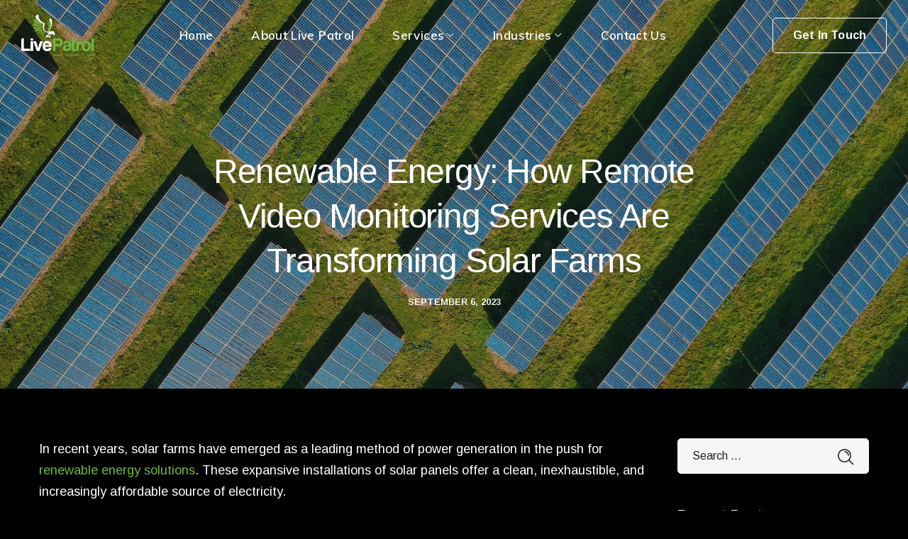

--- FILE ---
content_type: text/html; charset=UTF-8
request_url: https://livepatrol.com/how-remote-video-monitoring-services-are-transforming-solar-farms/
body_size: 113674
content:
<!DOCTYPE html>
<html lang="en-US">
<head>
    <meta http-equiv="Content-Type" content="text/html; charset=UTF-8">
    <meta name="viewport" content="width=device-width, initial-scale=1, maximum-scale=1">
    <meta http-equiv="X-UA-Compatible" content="IE=Edge">
                            <script>
                            /* You can add more configuration options to webfontloader by previously defining the WebFontConfig with your options */
                            if ( typeof WebFontConfig === "undefined" ) {
                                WebFontConfig = new Object();
                            }
                            /* WGL CUSTOM TYPOGRAPHY FIX */
                            WebFontConfig['google'] = {families: ['Arimo:400,300,400,600,700', 'Muli:600,400,700,']};
                            /* \ WGL CUSTOM TYPOGRAPHY FIX */

                            (function() {
                                var wf = document.createElement( 'script' );
                                wf.src = 'https://ajax.googleapis.com/ajax/libs/webfont/1.5.3/webfont.js';
                                wf.type = 'text/javascript';
                                wf.async = 'true';
                                var s = document.getElementsByTagName( 'script' )[0];
                                s.parentNode.insertBefore( wf, s );
                            })();
                        </script>
                        <meta name='robots' content='index, follow, max-image-preview:large, max-snippet:-1, max-video-preview:-1' />

	<!-- This site is optimized with the Yoast SEO plugin v23.4 - https://yoast.com/wordpress/plugins/seo/ -->
	<title>Enhancing Security for Solar Farms with Remote Monitoring</title>
	<meta name="description" content="Discover how remote video monitoring services are revolutionizing the security for solar farms and enhancing renewable energy production." />
	<link rel="canonical" href="https://livepatrol.com/how-remote-video-monitoring-services-are-transforming-solar-farms/" />
	<meta property="og:locale" content="en_US" />
	<meta property="og:type" content="article" />
	<meta property="og:title" content="Enhancing Security for Solar Farms with Remote Monitoring" />
	<meta property="og:description" content="Discover how remote video monitoring services are revolutionizing the security for solar farms and enhancing renewable energy production." />
	<meta property="og:url" content="https://livepatrol.com/how-remote-video-monitoring-services-are-transforming-solar-farms/" />
	<meta property="og:site_name" content="Live Patrol" />
	<meta property="article:published_time" content="2023-09-06T03:00:57+00:00" />
	<meta property="article:modified_time" content="2023-12-04T18:16:51+00:00" />
	<meta property="og:image" content="https://livepatrol.com/wp-content/uploads/2023/09/red-zeppelin-UVGE-o757-g-unsplash.jpg" />
	<meta property="og:image:width" content="1920" />
	<meta property="og:image:height" content="1440" />
	<meta property="og:image:type" content="image/jpeg" />
	<meta name="author" content="lpatrol" />
	<meta name="twitter:card" content="summary_large_image" />
	<script type="application/ld+json" class="yoast-schema-graph">{"@context":"https://schema.org","@graph":[{"@type":"Article","@id":"https://livepatrol.com/how-remote-video-monitoring-services-are-transforming-solar-farms/#article","isPartOf":{"@id":"https://livepatrol.com/how-remote-video-monitoring-services-are-transforming-solar-farms/"},"author":{"name":"lpatrol","@id":"https://livepatrol.com/#/schema/person/f2d0a185511f316ce46caa5069c1621a"},"headline":"Renewable Energy: How Remote Video Monitoring Services Are Transforming Solar Farms","datePublished":"2023-09-06T03:00:57+00:00","dateModified":"2023-12-04T18:16:51+00:00","mainEntityOfPage":{"@id":"https://livepatrol.com/how-remote-video-monitoring-services-are-transforming-solar-farms/"},"wordCount":932,"publisher":{"@id":"https://livepatrol.com/#organization"},"image":{"@id":"https://livepatrol.com/how-remote-video-monitoring-services-are-transforming-solar-farms/#primaryimage"},"thumbnailUrl":"https://livepatrol.com/wp-content/uploads/2023/09/red-zeppelin-UVGE-o757-g-unsplash.jpg","articleSection":["Blog"],"inLanguage":"en-US"},{"@type":"WebPage","@id":"https://livepatrol.com/how-remote-video-monitoring-services-are-transforming-solar-farms/","url":"https://livepatrol.com/how-remote-video-monitoring-services-are-transforming-solar-farms/","name":"Enhancing Security for Solar Farms with Remote Monitoring","isPartOf":{"@id":"https://livepatrol.com/#website"},"primaryImageOfPage":{"@id":"https://livepatrol.com/how-remote-video-monitoring-services-are-transforming-solar-farms/#primaryimage"},"image":{"@id":"https://livepatrol.com/how-remote-video-monitoring-services-are-transforming-solar-farms/#primaryimage"},"thumbnailUrl":"https://livepatrol.com/wp-content/uploads/2023/09/red-zeppelin-UVGE-o757-g-unsplash.jpg","datePublished":"2023-09-06T03:00:57+00:00","dateModified":"2023-12-04T18:16:51+00:00","description":"Discover how remote video monitoring services are revolutionizing the security for solar farms and enhancing renewable energy production.","breadcrumb":{"@id":"https://livepatrol.com/how-remote-video-monitoring-services-are-transforming-solar-farms/#breadcrumb"},"inLanguage":"en-US","potentialAction":[{"@type":"ReadAction","target":["https://livepatrol.com/how-remote-video-monitoring-services-are-transforming-solar-farms/"]}]},{"@type":"ImageObject","inLanguage":"en-US","@id":"https://livepatrol.com/how-remote-video-monitoring-services-are-transforming-solar-farms/#primaryimage","url":"https://livepatrol.com/wp-content/uploads/2023/09/red-zeppelin-UVGE-o757-g-unsplash.jpg","contentUrl":"https://livepatrol.com/wp-content/uploads/2023/09/red-zeppelin-UVGE-o757-g-unsplash.jpg","width":1920,"height":1440,"caption":"security for solar farms"},{"@type":"BreadcrumbList","@id":"https://livepatrol.com/how-remote-video-monitoring-services-are-transforming-solar-farms/#breadcrumb","itemListElement":[{"@type":"ListItem","position":1,"name":"Home","item":"https://livepatrol.com/"},{"@type":"ListItem","position":2,"name":"Renewable Energy: How Remote Video Monitoring Services Are Transforming Solar Farms"}]},{"@type":"WebSite","@id":"https://livepatrol.com/#website","url":"https://livepatrol.com/","name":"Live Patrol","description":"Live Video Monitoring Services","publisher":{"@id":"https://livepatrol.com/#organization"},"potentialAction":[{"@type":"SearchAction","target":{"@type":"EntryPoint","urlTemplate":"https://livepatrol.com/?s={search_term_string}"},"query-input":{"@type":"PropertyValueSpecification","valueRequired":true,"valueName":"search_term_string"}}],"inLanguage":"en-US"},{"@type":"Organization","@id":"https://livepatrol.com/#organization","name":"Live Patrol","url":"https://livepatrol.com/","logo":{"@type":"ImageObject","inLanguage":"en-US","@id":"https://livepatrol.com/#/schema/logo/image/","url":"https://livepatrol.com/wp-content/uploads/2023/07/live-patrol-logo.png","contentUrl":"https://livepatrol.com/wp-content/uploads/2023/07/live-patrol-logo.png","width":621,"height":362,"caption":"Live Patrol"},"image":{"@id":"https://livepatrol.com/#/schema/logo/image/"},"sameAs":["https://www.linkedin.com/company/live-patrol-inc-/","https://www.instagram.com/livepatrol"]},{"@type":"Person","@id":"https://livepatrol.com/#/schema/person/f2d0a185511f316ce46caa5069c1621a","name":"lpatrol","image":{"@type":"ImageObject","inLanguage":"en-US","@id":"https://livepatrol.com/#/schema/person/image/","url":"https://secure.gravatar.com/avatar/08bdcb5003cc5cac8b7a00aaa133c228?s=96&d=mm&r=g","contentUrl":"https://secure.gravatar.com/avatar/08bdcb5003cc5cac8b7a00aaa133c228?s=96&d=mm&r=g","caption":"lpatrol"},"sameAs":["http://livepatrol.com"]}]}</script>
	<!-- / Yoast SEO plugin. -->


<link rel='stylesheet' id='sbi_styles-css' href='https://livepatrol.com/wp-content/plugins/instagram-feed/css/sbi-styles.min.css?ver=6.5.0' type='text/css' media='all' />
<link rel='stylesheet' id='contact-form-7-css' href='https://livepatrol.com/wp-content/plugins/contact-form-7/includes/css/styles.css?ver=5.9.8' type='text/css' media='all' />
<link rel='stylesheet' id='wpsm_tabs_pro_font-icon-picker-glyphicon_style-css' href='https://livepatrol.com/wp-content/plugins/tabs-pro/assets/css/mul-type-icon-picker/picker/glyphicon.css?ver=6.5.7' type='text/css' media='all' />
<link rel='stylesheet' id='wpsm_tabs_pro_font-icon-picker-dashicons_style-css' href='https://livepatrol.com/wp-content/plugins/tabs-pro/assets/css/mul-type-icon-picker/picker/dashicons.css?ver=6.5.7' type='text/css' media='all' />
<link rel='stylesheet' id='wpsm_tabs_pro-font-awesome-front-css' href='https://livepatrol.com/wp-content/plugins/tabs-pro/assets/css/font-awesome/css/font-awesome.min.css?ver=6.5.7' type='text/css' media='all' />
<link rel='stylesheet' id='wpsm_tabs_pro_bootstrap-front-css' href='https://livepatrol.com/wp-content/plugins/tabs-pro/assets/css/bootstrap-front.css?ver=6.5.7' type='text/css' media='all' />
<link rel='stylesheet' id='wpsm_tabs_pro_animate-css' href='https://livepatrol.com/wp-content/plugins/tabs-pro/assets/css/animate.css?ver=6.5.7' type='text/css' media='all' />
<link rel='stylesheet' id='wpsm_tabs_pro_scrollbar_style-css' href='https://livepatrol.com/wp-content/plugins/tabs-pro/assets/css/scrollbar/jquery.mCustomScrollbar.css?ver=6.5.7' type='text/css' media='all' />
<link rel='stylesheet' id='wpsm_tabs_r-font-awesome-front-css' href='https://livepatrol.com/wp-content/plugins/tabs-responsive/assets/css/font-awesome/css/font-awesome.min.css?ver=6.5.7' type='text/css' media='all' />
<link rel='stylesheet' id='wpsm_tabs_r_bootstrap-front-css' href='https://livepatrol.com/wp-content/plugins/tabs-responsive/assets/css/bootstrap-front.css?ver=6.5.7' type='text/css' media='all' />
<link rel='stylesheet' id='wpsm_tabs_r_animate-css' href='https://livepatrol.com/wp-content/plugins/tabs-responsive/assets/css/animate.css?ver=6.5.7' type='text/css' media='all' />
<link rel='stylesheet' id='wgl-parent-style-css' href='https://livepatrol.com/wp-content/themes/integrio/style.css?ver=6.5.7' type='text/css' media='all' />
<link rel='stylesheet' id='integrio-default-style-css' href='https://livepatrol.com/wp-content/themes/integrio-child/style.css?ver=6.5.7' type='text/css' media='all' />
<link rel='stylesheet' id='flaticon-css' href='https://livepatrol.com/wp-content/themes/integrio/fonts/flaticon/flaticon.css?ver=6.5.7' type='text/css' media='all' />
<link rel='stylesheet' id='vc_font_awesome_5_shims-css' href='https://livepatrol.com/wp-content/plugins/js_composer/assets/lib/vendor/node_modules/@fortawesome/fontawesome-free/css/v4-shims.min.css?ver=7.9' type='text/css' media='all' />
<link rel='stylesheet' id='vc_font_awesome_5-css' href='https://livepatrol.com/wp-content/plugins/js_composer/assets/lib/vendor/node_modules/@fortawesome/fontawesome-free/css/all.min.css?ver=7.9' type='text/css' media='all' />
<link rel='stylesheet' id='integrio-main-css' href='https://livepatrol.com/wp-content/themes/integrio/css/main.min.css?ver=6.5.7' type='text/css' media='all' />
<style id='integrio-main-inline-css' type='text/css'>
body {font-family: Arimo;font-size: 18px;line-height: 1.667;font-weight: 400;color: #ffffff;}#comments .commentlist .comment_info .meta-wrapper *,.author-info_name,blockquote cite,.blog-post_info-wrap > .meta-wrapper *,.integrio_module_time_line_vertical .time_line-title,.isotope-filter a .number_filter,.integrio-post-navigation .meta-wrapper span,.author-widget_text,body .comment-form-cookies-consent > label {font-family: Arimo;}select,blockquote cite,body .footer .select__field:before,body input:not([type='checkbox']):not([type='submit'])::placeholder,ul.wgl-pagination li span,select::placeholder,textarea::placeholder,.integrio_module_message_box .message_content .message_text,.vc_wp_custommenu .menu .menu-item.current-menu-item > a,.blog-post.format-quote .blog-post_quote-author-pos,.integrio_module_testimonials .testimonials_quote,.recent-posts-widget .meta-wrapper a:hover,.vc_row .vc_toggle .vc_toggle_icon,.tagcloud a,.isotope-filter a,.integrio_module_pricing_plan .pricing_price_wrap .pricing_desc {color: #ffffff;}.integrio_module_title .external_link .button-read-more {line-height: 1.667;}h1,h2,h3,h4,h5,h6,h1 span,h2 span,h3 span,h4 span,h5 span,h6 span,h1 a,h2 a,h3 a,h4 a,h5 a,h6 a,.blog-post_cats,.column1 .item_title a,.integrio_twitter .twitt_title,.tagcloud-wrapper .title_tags,.strip_template .strip-item a span,.single_team_page .team-single_speaches-info .speech-info_desc span,.shortcode_tab_item_title,.index_number,.primary-nav.footer-menu .menu-item a {font-family: Arimo;font-weight: ;}#comments .comment-reply-link,#comments .commentlist .comment_author_says,input[type="submit"],button,body .widget,body .widget .widget-title,body .widget_rss ul li .rss-date,body .widget .widget-title .widget-title_wrapper:before,body .widget_categories a,body .widget_product_categories a,body .widget_meta a,body .widget_archive a,body .widget_categories .post_count,body .widget_product_categories .post_count,body .widget_meta .post_count,body .widget_archive .post_count,label,legend,.wgl-social-share_pages.hovered_style .share_social-title,.blog-post_text-bg,.author-info_content .author-info_name,.button-read-more,.blog-post_meta_share .share_title,.blog-post_meta-date .date_post span,.blog-post_meta-categories a,.blog-post_meta-categories span,.blog-post_meta-date .date_post,.theme-header-font,.countdown-section .countdown-amount,.comments-title .number-comments,.integrio_module_progress_bar .progress_label,.integrio_module_double_headings,.integrio_module_infobox .infobox_icon_container .infobox_icon_number,.integrio_module_button.wgl_button .wgl_button_link,.integrio_module_pricing_plan .pricing_cur,.integrio_module_pricing_plan .pricing_price .price_decimal,.integrio_module_testimonials .testimonials_item:before,.integrio_module_testimonials .testimonials_status,.integrio_module_counter .counter_title,.integrio_module_videobox .title,.integrio_module_progress_bar .progress_value,.integrio_module_progress_bar .progress_units,.integrio_module_counter .counter_value_wrapper,.integrio_module_counter .counter_value_placeholder,.integrio_module_pricing_plan .pricing_plan_wrap .pricing_price_wrap,.integrio_module_ico_progress .progress_value_completed,.integrio_module_ico_progress .progress_value_min,.integrio_module_ico_progress .progress_value_max,.integrio_module_ico_progress .progress_point,.mashsb-count .counts,.mashsb-box .mashsb-buttons a .text,.prev-link,.next-link,.vc_row .vc_tta.vc_general.vc_tta-style-accordion_bordered .vc_tta-panel-title>a span,.widget.integrio_widget.integrio_banner-widget .banner-widget_text,.widget.integrio_widget.integrio_banner-widget .banner-widget_text_bg,.widget.integrio_widget.integrio_banner-widget .banner-widget_button,.widget.widget_wgl_posts .recent-posts-widget li > .recent-posts-content .post_title,.heading_subtitle,.info_prev-link_wrapper a,.info_next-link_wrapper a,.single_meta .single_info-share_social-wpapper > span.share_title,.single_team_page .team-single_speaches-info .speech-info_day,.single_team_page .team-info_wrapper .team-info_item,.single_info-share_social-wpapper > span,.single-portfolio .wgl_portfolio_item-meta,.portfolio_info_item-info_desc h5,.wgl_portfolio_item-meta .post_cats,.wgl_portfolio_item-cats,.wgl-pagination .page-numbers,.wpb-js-composer .wgl-container .vc_row .vc_general.vc_tta.vc_tta-tabs .vc_tta-tabs-container .vc_tta-tabs-list .vc_tta-tab > a,.wpb-js-composer .wgl-container .vc_chart.vc_round-chart[data-vc-legend="1"] .vc_chart-legend li,.isotope-filter a,body input:not([type='checkbox']):not([type='submit']),select,textarea,.blog-post.format-quote .blog-post_quote-author,body .comment-respond .comment-reply-title,.page-header_title,.wgl_module_team .team-department,.integrio_module_services_2 .services_link,.integrio_module_pricing_plan .pricing_content,.integrio_module_testimonials.type_inline_top .testimonials_meta_wrap:after,.integrio_module_testimonials .testimonials_position,.integrio_module_services_4 .services_subtitle,.dropcap,.dropcap-bg,.portfolio_info_item-info_desc span,.integrio_module_countdown .countdown-section .countdown-period,ul.wp-block-archives.wp-block-archives-list li a,ul.wp-block-categories.wp-block-categories-list li a,ul.wp-block-categories.wp-block-categories-list li .post_count,ul.wp-block-latest-posts li a{font-family: Arimo;}.banner_404,.load_more_item,.integrio_module_time_line_horizontal .tlh_date,.wgl_portfolio_single-item .tagcloud .tagcloud_desc,.wgl_timetabs .timetabs_data .timetabs_item .item_time,.wgl_timetabs .timetabs_data .timetabs_item .content-wrapper .item_title,.wpb-js-composer .wgl-container .vc_row .vc_pie_chart .vc_pie_chart_value,.isotope-filter a.active,.isotope-filter a:hover,.wgl_timetabs .timetabs_headings .wgl_tab,blockquote{font-family: Arimo;color: #ffffff;}body .footer select option,body .widget_wgl_posts .recent-posts-widget .post_title a,body .widget .widget-title .widget-title_wrapper,button,h1,h2,h3,h4,h5,h6,h1 span,h2 span,h3 span,h4 span,h5 span,h6 span,h1 a,h2 a,h3 a,h4 a,h5 a,h6 a,h3#reply-title a,.calendar_wrap tbody,.comment_author_says,.comment_author_says a,.tagcloud-wrapper .title_tags,.theme-header-color,.integrio_module_double_headings .heading_title,.integrio_module_testimonials .testimonials_item .testimonials_content_wrap .testimonials_name,.integrio_module_pricing_plan .pricing_plan_wrap .pricing_content > ul > li > b,.integrio_module_social .soc_icon,.integrio_module_counter .counter_value_wrapper,.integrio_module_carousel .slick-arrow,.integrio_module_message_box .message_close_button:hover,.prev-link-info_wrapper,.next-link-info_wrapper,.item_title a,.share_post-container:hover > a,.single_meta .blog-post_share-wrap > span.share_title,.single_meta .single_info-share_social-wpapper > span.share_title,.single_info-share_social-wpapper > span,.integrio_module_counter .counter_value_wrapper,.wgl_module_title.item_title .carousel_arrows a span:after,.wgl_module_team.info_under_image .team-department,.wgl_portfolio_item-wrapper .portfolio_link,.widget_product_search .woocommerce-product-search:after,.widget.integrio_widget.integrio_banner-widget .banner-widget_text,.wpb-js-composer .wgl-container .vc_row .vc_general.vc_tta.vc_tta-tabs .vc_tta-panels-container .vc_tta-panels .vc_tta-panel:not(.vc_active) .vc_tta-panel-heading .vc_tta-panel-title,.wpb-js-composer .wgl-container .vc_row .vc_general.vc_tta.vc_tta-tabs .vc_tta-tabs-container .vc_tta-tabs-list .vc_tta-tab:not(.vc_active) > a,.wpb-js-composer .wgl-container .vc_row .vc_toggle.vc_toggle_color_check.vc_toggle_active .vc_toggle_title .vc_toggle_icon,.under_image .wgl_portfolio_item-title .title a,.wpb-js-composer .wgl-container .vc_row .vc_toggle .vc_toggle_title,.button-read-more:hover,.wgl-pagination .page .current,.wgl-pagination .page-numbers:hover,body .widget_categories ul li a,body .widget_product_categories ul li a,body .widget_meta ul li a,body .widget_archive ul li a,.integrio_module_services_2 .services_link,ul.wp-block-archives.wp-block-archives-list li a,ul.wp-block-categories.wp-block-categories-list li a,ul.wp-block-latest-posts li a,.integrio_module_demo_item .di_title{color: #ffffff;}.integrio_module_title .carousel_arrows a span {background: #ffffff;}.integrio_module_infobox.infobox_alignment_left.title_divider .infobox_title:before,.integrio_module_infobox.infobox_alignment_right.title_divider .infobox_title:before,.integrio_module_carousel .slick-arrow:hover {background-color: #ffffff;}.integrio_module_title .carousel_arrows a span:before,.integrio_module_pricing_plan .pricing_highlighter,.wgl-pagination .page .current,.wgl-pagination .page-numbers:hover {border-color: #ffffff;}.wgl-theme-header .wgl-sticky-header .header_search{height: 100px !important;}#scroll_up {background-color: #6eb53f;color: #ffffff;}.primary-nav>div>ul,.primary-nav>ul,.sitepress_container > .wpml-ls li,.primary-nav ul li.mega-menu-links > ul > li{font-family: Muli;font-weight: 600;line-height: 32px;font-size: 17px;}.primary-nav ul li ul,.wpml-ls,.sitepress_container > .wpml-ls ul ul li,.primary-nav ul li div.mega-menu-container{font-family: Muli;font-weight: 400;line-height: 30px;font-size: 16px;}.wgl-theme-header .header_search-field,.primary-nav ul li ul,.primary-nav ul li div.mega-menu-container,.wgl-theme-header .woo_mini_cart,.wpml-ls-legacy-dropdown .wpml-ls-current-language .wpml-ls-sub-menu{background-color: rgba(10,10,10,1);color: #ffffff;}.mobile_nav_wrapper,.wgl-menu_outer,.mobile_nav_wrapper .primary-nav ul li ul.sub-menu,.mobile_nav_wrapper .primary-nav ul li.mega-menu-links > ul.mega-menu > li > ul > li ul,.mobile_nav_wrapper .primary-nav ul li.mega-menu-links > ul.mega-menu > li > ul{background-color: rgba(0,0,0,1);color: #ffffff;}a,a:hover .wgl-icon,body ol > li:before,blockquote:before,button,button:focus,button:active,h3#reply-title a:hover,input[type="submit"]:hover,.mobile_nav_wrapper .primary-nav ul li ul .menu-item.current-menu-item > a,.mobile_nav_wrapper .primary-nav ul ul li.menu-item.current-menu-ancestor > a,.mobile_nav_wrapper .primary-nav > ul > li.current-menu-item > a,.mobile_nav_wrapper .primary-nav > ul > li.current_page_item > a,.mobile_nav_wrapper .primary-nav > ul > li.current-menu-ancestor > a,.mobile_nav_wrapper .primary-nav > ul > li.current-menu-parent > a,.mobile_nav_wrapper .primary-nav > ul > li.current_page_parent > a,.mobile_nav_wrapper .primary-nav > ul > li.current_page_ancestor > a,.author-info_social-wrapper,.blog-post_link:before,.blog-post_meta-categories span,.blog-post_title i,.blog-style-standard .blog-post:hover .blog-post_wrapper .blog-post_meta_info .meta-wrapper span,.blog-post_link>.link_post:hover,.blog-post.format-standard.link .blog-post_title:before,.blog-post_cats span,.blog-post_title a:hover,.button-read-more,.comment-respond .button__wrapper:hover input[type="submit"],.calendar_wrap thead,.copyright a:hover,.comment_author_says a:hover,.dropcap,.footer .wpcf7 input[type="submit"],.integrio_submit_wrapper:hover > i,.integrio_custom_button i,.integrio_custom_text a,.integrio_module_button .wgl_button_link:hover,.integrio_module_button.effect_3d .link_wrapper,.integrio_module_counter .counter_icon,.integrio_module_demo_item .di_button a:hover,.integrio_module_demo_item .di_title_wrap a:hover .di_title,.integrio_module_demo_item .di_title-wrap .di_subtitle,.integrio_module_social .soc_icon:hover,.integrio_twitter a,.integrio_module_testimonials.type_author_top_inline .testimonials_meta_wrap:after,.integrio_module_testimonials .testimonials_status,.integrio_module_circuit_services .services_subtitle,.integrio_module_circuit_services .services_item-icon,.integrio_module_flipbox .flipbox_front .flipbox_front_content,.integrio_module_services_3 .services_icon_wrapper,.integrio_module_services_4 .services_icon,.integrio_module_services_4:hover .services_number,.integrio_module_pricing_plan .pricing_plan_wrap .pricing_price_wrap,.load_more_works:hover,.load_more_wrapper .load_more_item:before,.load_more_wrapper .load_more_item:hover,.header_search .header_search-button > i:hover,.header_search-field .search-form:after,.page_404_wrapper .integrio_404_button .wgl_button_link:hover,.mc_form_inside #mc_signup_submit:hover,.share_post-container .share_social-wpapper ul li .share_post span.fa:hover,.share_link span.fa:hover,.share_post span.fa:hover,.share_post-container,.single_team_page .team-single_speaches-info .speech-info_desc span,.single_team_page .team-info_wrapper .team-info_item a:hover,.single-member-page .member-icon:hover,.single-member-page .team-link:hover,.single_team_page .team-single_speaches-info .speech-info_day,.single_team_page .team-info_icons a:hover,.team-icons .member-icon:hover,.vc_wp_custommenu .menu .menu-item.current-menu-item > a,.vc_wp_custommenu .menu .menu-item.current-menu-ancestor > a,.wpml-ls a:hover,.wpml-ls-legacy-dropdown .wpml-ls-current-language:hover > a,.wpml-ls-legacy-dropdown .wpml-ls-current-language a:hover,.wgl-container ul li:before,.wgl_portfolio_item-meta a:hover,.wgl_timetabs .timetabs_headings .wgl_tab.active .tab_subtitle,.wgl_timetabs .timetabs_headings .wgl_tab:hover .tab_subtitle,.wgl_portfolio_category-wrapper a:hover,.wgl_module_team .team-item_info .team-item_titles .team-title:hover,.wgl-icon:hover,.wgl-theme-color,.wgl_portfolio_item-wrapper .portfolio_link-icon:hover,.wgl_portfolio_item-corners,.wgl_portfolio_item-cats,.wpb-js-composer .vc_row .vc_tta.vc_general .vc_active .vc_tta-panel-title > a:before,.wgl-social-share_pages.hovered_style ul li a:hover,.integrio_module_time_line_horizontal .tlh_check_wrap,.integrio_module_testimonials .testimonials_item:before,.isotope-filter a:after,.wgl-container ul.integrio_slash li:before,.post_featured_bg .single_meta .author_post a:hover,.single_type-1 .single_meta .author_post a:hover,.single_type-2 .single_meta .author_post a:hover,.info_prev-link_wrapper > a,.info_next-link_wrapper > a,#comments .comment-reply-link,#comments .comment-reply-link:hover:before,#comments .commentlist .comment_info .meta-wrapper .comment-edit-link,.blog-style-standard .blog-post_meta-categories span + span:before,.blog-post_meta-categories span,.blog-post_meta-categories span:after,.meta-wrapper a:hover,.single-team .single_team_page .team-info_icons .team-icon:hover,.integrio_module_services_2 .services_link:hover,.integrio_module_services_2 .services_wrapper i,.integrio_module_double_headings .heading_subtitle,.integrio_module_counter .counter_value_wrapper .counter_value_suffix,.integrio_module_counter .counter_value_placeholder .counter_value_suffix,.wgl_portfolio_list-container .integrio_module_carousel.arrows_center_mode .slick-prev:hover:after,.wgl_portfolio_list-container .integrio_module_carousel.arrows_center_mode .slick-next:hover:after,.wgl_timetabs .timetabs_headings .wgl_tab .services_icon,ul.wp-block-archives.wp-block-archives-list li a:hover,ul.wp-block-categories.wp-block-categories-list li a:hover,ul.wp-block-categories.wp-block-categories-list li a:hover + .post_count,ul.wp-block-latest-posts li a:hover,.integrio_module_demo_item .di_title:before,.integrio_module_demo_item .di_title:after{color: #6eb53f;}header .header-link:hover,.hover_links a:hover {color: #6eb53f !important;}body .widget_nav_menu .current-menu-ancestor > a,body .widget_nav_menu .current-menu-item > a,body .widget_recent_entriesul li .post-date,body .widget_rss ul li .rss-date,body .widget_meta ul li .post_count,body .widget_archive ul li > a:before,body .widget_product_categories ul li a:hover + .post_count,body .widget_archive ul li a:hover + .post_count,body .widget .widget-title .widget-title_wrapper:before,.recent-posts-widget .meta-wrapper a,.widget.integrio_widget.integrio_banner-widget .banner-widget_text .tags_title:after,.widget.widget_archive ul li a:hover,.widget.widget_categories ul li a:hover,.widget.widget_categories ul li a:hover + span,.widget.widget_recent_comments ul li a,.widget.widget_pages ul li a:hover,.widget.widget_meta ul li a:hover,.author-widget_social a:hover,.widget.widget_recent_comments ul li span.comment-author-link a:hover,.widget.widget_recent_comments ul li a:hover,.widget.widget_recent_entries ul li a:hover,.widget.widget_nav_menu ul li a:hover,.widget.widget_wgl_posts .recent-posts-widget li > .recent-posts-content .post_title a:hover,.recent-posts-widget .meta-wrapper a,.isotope-filter a .number_filter{color: #6eb53f;}.single_team_page .team-title:before,.slick-dots li button,.integrio_module_double_headings .heading_title .heading_divider,.integrio_module_double_headings .heading_title .heading_divider:before,.integrio_module_double_headings .heading_title .heading_divider:after,.wpml-ls-legacy-dropdown .wpml-ls-sub-menu .wpml-ls-item a span:before,.wgl-container ul.integrio_plus li:after,.wgl-container ul.integrio_plus li:before,.wgl-container ul.integrio_dash li:before,#multiscroll-nav span,#multiscroll-nav li .active span,input[type="submit"],.button-read-more:before,ul.wp-block-categories.wp-block-categories-list li a:hover:after{background: #6eb53f;}::selection,#comments > h3:after,button:hover,mark,span.highlighter,.vc_wp_custommenu .menu .menu-item a:before,.primary-nav ul li.mega-menu.mega-cat div.mega-menu-container ul.mega-menu.cats-horizontal > li.is-active > a,.primary-nav .lavalamp-object,.sitepress_container > .wpml-ls ul ul li a:hover,.blog-post_cats span a,.button__wrapper:hover:after,.calendar_wrap caption,.comment-reply-title:after,.footer .wpcf7 input[type="submit"]:hover,.integrio_divider .integrio_divider_line .integrio_divider_custom .divider_line,.integrio_module_cats .cats_item-count,.integrio_module_progress_bar .progress_bar,.integrio_module_infobox.type_tile:hover:before,.integrio_module_social.with_bg .soc_icon,.integrio_module_title:after,.integrio_module_title .carousel_arrows a:hover span,.integrio_module_videobox .videobox_link,.integrio_module_carousel.pagination_circle_border .slick-dots li.slick-active button,.integrio_module_carousel.pagination_line .slick-dots li button:before,.integrio_module_carousel.pagination_square .slick-dots li,.integrio_module_ico_progress .progress_completed,.integrio_module_services_3 .services_icon_wrapper .services_circle_wrapper .services_circle,.integrio_module_time_line_horizontal .tlh_check_wrap,.load_more_works,.load_more_wrapper .load_more_item,.mc_form_inside #mc_signup_submit,.wgl-social-share_pages.hovered_style .share_social-icon-plus:before,.wgl-social-share_pages.hovered_style .share_social-icon-plus:after,.wgl-ellipsis span,.wgl_module_title.item_title .carousel_arrows a:hover,.wgl_timetabs .timetabs_headings .wgl_tab.active:after,.wgl-container ul.integrio_plus li:before,.wgl-container ul li:before,.wgl-social-share_pages.standard_style a:before,.meta-wrapper span + span:before,.tagcloud a:hover,.blog-post_quote-text:before,body .widget_categories ul li a:hover:after,body .widget_product_categories ul li a:hover:after,body .widget_meta ul li a:hover:after,body .widget_archive ul li a:hover:after,.dropcap-bg{background-color: #6eb53f;}aside > .widget + .widget:before,.widget .calendar_wrap table td#today:before,.widget .calendar_wrap tbody td > a:before,.widget .counter_posts,.widget.widget_pages ul li a:before,.widget.widget_nav_menu ul li a:before,.widget_nav_menu .menu .menu-item:before,.widget_postshero .recent-posts-widget .post_cat a,.widget_categories ul li > a:before,.widget_meta ul li > a:before,.widget_archive ul li > a:before {background-color: #6eb53f;}.blog-post_meta-date,.integrio_module_carousel.navigation_offset_element .slick-prev:hover,.integrio_module_carousel.navigation_offset_element .slick-next:hover,.integrio_module_demo_item .di_button a,.integrio_module_button.wgl_button:not(.btn-gradient) .wgl_button_link,.next-link:hover,.prev-link:hover,.single-team .single_team_page .team-info_icons .team-icon{border-color: #6eb53f;background: #6eb53f;} input[type="submit"],.integrio_module_carousel.pagination_circle_border .slick-dots li button,.integrio_module_title .carousel_arrows a:hover span:before,.load_more_works,.load_more_wrapper .button_wrapper:before,.load_more_wrapper .load_more_item,.author-info_social-link:after,.author-widget_social a span,.single_info-share_social-wpapper .share_link .share-icon_animation,.single-team .single_team_page .team-image,.wgl_module_team .team-image,.inside_image.offset_animation:before,.integrio_module_videobox .videobox_link,.integrio_module_products_special_cats .product_special_cats-image_wrap:before,.footer .wpcf7 input[type="submit"]:hover{border-color: #6eb53f;}.wgl-theme-header .header_search .header_search-field:after{border-bottom-color: rgba(110,181,63,0.9);}.theme_color_shadow {box-shadow:0px 9px 30px 0px rgba(110,181,63,0.4);}.inside_image .overlay:before,.inside_image.always_info_animation:hover .overlay:before{box-shadow: inset 0px 0px 0px 0px rgba(110,181,63,1);}.inside_image:hover .overlay:before,.inside_image.always_info_animation .overlay:before{box-shadow: inset 0px 0px 0px 10px rgba(110,181,63,1);}blockquote cite a,.wgl-secondary-color,.wpb-js-composer .wgl-container .vc_row .vc_toggle.vc_toggle_active .vc_toggle_title,.wpb-js-composer .wgl-container .vc_row .vc_toggle .vc_toggle_title:hover,.wpb-js-composer .wgl-container .vc_row .vc_general.vc_tta.vc_tta-accordion .vc_tta-panels-container .vc_tta-panel.vc_active .vc_tta-panel-title,.wpb-js-composer .wgl-container .vc_row .vc_general.vc_tta.vc_tta-accordion .vc_tta-panels-container .vc_tta-panel .vc_tta-panel-title:hover > a {color: #6eb53f;}.footer .mc4wp-form-fields input[type="submit"]:hover,.footer .mc4wp-form-fields input[type="submit"]:focus,.footer .mc4wp-form-fields input[type="submit"]:active,.footer_top-area .widget.widget_archive ul li > a:hover,.footer_top-area .widget.widget_archive ul li > a:hover,.footer_top-area .widget.widget_categories ul li > a:hover,.footer_top-area .widget.widget_categories ul li > a:hover,.footer_top-area .widget.widget_pages ul li > a:hover,.footer_top-area .widget.widget_pages ul li > a:hover,.footer_top-area .widget.widget_meta ul li > a:hover,.footer_top-area .widget.widget_meta ul li > a:hover,.footer_top-area .widget.widget_recent_comments ul li > a:hover,.footer_top-area .widget.widget_recent_comments ul li > a:hover,.footer_top-area .widget.widget_recent_entries ul li > a:hover,.footer_top-area .widget.widget_recent_entries ul li > a:hover,.footer_top-area .widget.widget_nav_menu ul li > a:hover,.footer_top-area .widget.widget_nav_menu ul li > a:hover,.footer_top-area .widget.widget_wgl_posts .recent-posts-widget li > .recent-posts-content .post_title a:hover,.footer_top-area .widget.widget_wgl_posts .recent-posts-widget li > .recent-posts-content .post_title a:hover{color: #6eb53f;}.footer ul li:before,.footer ul li:before,.footer_top-area a:hover,.footer_top-area a:hover{color: #6eb53f;}.footer_top-area .widget-title,.footer_top-area .widget-title .rsswidget,.footer_top-area .widget.widget_pages ul li a,.footer_top-area .widget.widget_nav_menu ul li a,.footer_top-area .widget.widget_wgl_posts .recent-posts-widget li > .recent-posts-content .post_title a,.footer_top-area .widget.widget_archive ul li > a,.footer_top-area .widget.widget_categories ul li > a,.footer_top-area .widget.widget_pages ul li > a,.footer_top-area .widget.widget_meta ul li > a,.footer_top-area .widget.widget_recent_comments ul li > a,.footer_top-area .widget.widget_recent_entries ul li > a,.footer_top-area .widget.widget_archive ul li:before,.footer_top-area .widget.widget_meta ul li:before,.footer_top-area .widget.widget_categories ul li:before,.footer_top-area strong,.footer_top-area h1,.footer_top-area h2,.footer_top-area h3,.footer_top-area h4,.footer_top-area h5,.footer_top-area h6{color: #ffffff;}.footer_top-area{color: #cccccc;}.footer_top-area .widget.widget_archive ul li:after,.footer_top-area .widget.widget_pages ul li:after,.footer_top-area .widget.widget_meta ul li:after,.footer_top-area .widget.widget_recent_comments ul li:after,.footer_top-area .widget.widget_recent_entries ul li:after,.footer_top-area .widget.widget_nav_menu ul li:after,.footer_top-area .widget.widget_categories ul li:after{background-color: #cccccc;}.footer .copyright{color: #96a1b6;}.footer .mc4wp-form-fields input[type="submit"]{background-color: #6eb53f;border-color: #6eb53f;}body {background:#000000;}ol.commentlist:after {background:#000000;}h1,h1 a,h1 span {font-family:Muli;font-weight:400;font-size:48px;line-height:52px;}h2,h2 a,h2 span {font-family:Muli;font-weight:400;font-size:42px;line-height:48px;}h3,h3 a,h3 span {font-family:Muli;font-weight:400;font-size:36px;line-height:46px;}h4,h4 a,h4 span {font-family:Muli;font-weight:400;font-size:30px;line-height:38px;}h5,h5 a,h5 span {font-family:Muli;font-weight:700;font-size:24px;line-height:29px;}h6,h6 a,h6 span {font-family:Muli;font-weight:700;font-size:20px;line-height:24px;}@media only screen and (max-width: 1260px){.wgl-theme-header{background-color: rgba(0,0,0,1) !important;color: #ffffff !important;}.hamburger-inner,.hamburger-inner:before,.hamburger-inner:after{background-color:#ffffff;}}@media only screen and (max-width: 1260px){.wgl-theme-header .wgl-mobile-header{display: block;}.wgl-site-header{display:none;}.wgl-theme-header .mobile-hamburger-toggle{display: inline-block;}.wgl-theme-header .primary-nav{display:none;}header.wgl-theme-header .mobile_nav_wrapper .primary-nav{display:block;}.wgl-theme-header .wgl-sticky-header{display: none;}body.mobile_switch_on .wgl-menu_outer {height: calc(100vh - 100px);}.mobile_nav_wrapper .primary-nav{min-height: calc(100vh - 100px - 30px);}.wgl-social-share_pages{display: none;}}@media only screen and (max-width: 1260px){body .wgl-theme-header.header_overlap{position: relative;z-index: 2;}}@media only screen and (max-width: 768px){.page-header{padding-top:15px !important;padding-bottom:40px!important;height:230px !important;}.page-header_content .page-header_title{color:#ffffff !important;font-size:42px !important;line-height:60px !important;}.page-header_content .page-header_breadcrumbs{color:#ffffff !important;font-size:14px !important;line-height:24px !important;}}.vc_custom_1592807475071{background-color: #000000 !important;}.vc_custom_1594788200038{padding-right: 16px !important;}.vc_custom_1556896473088{padding-top: 10px !important;padding-bottom: 10px !important;}.theme-gradient input[type="submit"],.rev_slider .rev-btn.gradient-button,.blog-post_meta-categories a,.wgl_portfolio_single-item .portfolio-category,body .widget .widget-title .widget-title_wrapper:before,.inside_image.sub_layer_animation .wgl_portfolio_item-description,.inside_image.always_info_animation .wgl_portfolio_item-description,.wgl_module_team .team-info_icons,.wpb-js-composer .wgl-container .vc_row .vc_general.vc_tta.vc_tta-tabs .vc_tta-tabs-container .vc_tta-tabs-list .vc_tta-tab:before,.wpb-js-composer .wgl-container .vc_row .vc_general.vc_tta.vc_tta-tabs .vc_tta-panels-container .vc_tta-panels .vc_tta-panel .vc_tta-panel-heading .vc_tta-panel-title:before,.integrio_module_progress_bar .progress_bar,.integrio_module_testimonials.type_inline_top .testimonials_meta_wrap:after,.page_404_wrapper .integrio_404_button.wgl_button .wgl_button_link,.banner-widget_button,.load_more_wrapper .load_more_item,.woocommerce .widget_price_filter .price_slider_amount .button,.widget_shopping_cart .buttons a:not(.checkout),.wgl-theme-header .woo_mini_cart .woocommerce-mini-cart__buttons a:not(.checkout),.woocommerce div.product form.cart .button,.woocommerce #review_form #respond .form-submit input,.theme-gradient .woocommerce-message a.button,.woocommerce table.shop_table.cart input.button,.woocommerce button.button[name="update_cart"],.theme-gradient.woocommerce-cart .wc-proceed-to-checkout a.checkout-button,.woocommerce form.checkout_coupon .form-row button.button,.woocommerce-page #payment #place_order,.integrio_module_demo_item .di_button .wgl_button_link{background-color:#6eb53f;}
</style>
<link rel='stylesheet' id='swipebox-css' href='https://livepatrol.com/wp-content/themes/integrio/js/swipebox/css/swipebox.min.css?ver=6.5.7' type='text/css' media='all' />
<link rel='stylesheet' id='tablepress-default-css' href='https://livepatrol.com/wp-content/plugins/tablepress/css/build/default.css?ver=2.4.2' type='text/css' media='all' />
<script type="text/javascript" src="https://livepatrol.com/wp-includes/js/jquery/jquery.min.js?ver=3.7.1" id="jquery-core-js"></script>
<script type="text/javascript" defer='defer' src="https://livepatrol.com/wp-includes/js/jquery/jquery-migrate.min.js?ver=3.4.1" id="jquery-migrate-js"></script>
<script type="text/javascript" defer='defer' src="https://livepatrol.com/wp-content/plugins/tabs-pro/assets/js/bootstrap-tabcollapse.js?ver=6.5.7" id="wpsm_tabs_pro_bootstrap-collapse-front-js"></script>
<script type="text/javascript" defer='defer' src="https://livepatrol.com/wp-content/plugins/tabs-pro/assets/js/scrollbar/jquery.mCustomScrollbar.concat.min.js?ver=6.5.7" id="wpsm_tabs_pro_scrollbar_script-js"></script>
<script type="text/javascript" defer='defer' src="https://livepatrol.com/wp-content/themes/integrio/js/swipebox/js/jquery.swipebox.min.js?ver=6.5.7" id="swipebox-js"></script>
<script></script><script async src="https://www.googletagmanager.com/gtag/js?id=G-GSCD9Z649G"></script>
<script>
  window.dataLayer = window.dataLayer || [];
  function gtag(){dataLayer.push(arguments);}
  gtag('js', new Date());

  gtag('config', 'G-GSCD9Z649G');
</script>

<meta name="ahrefs-site-verification" content="848818401276a45f2bcb5659a6ea6bb3e501ddb9e73866601b1104d23f54eb46"><meta name="generator" content="Powered by WPBakery Page Builder - drag and drop page builder for WordPress."/>
<meta name="generator" content="Powered by Slider Revolution 6.7.18 - responsive, Mobile-Friendly Slider Plugin for WordPress with comfortable drag and drop interface." />
<link rel="icon" href="https://livepatrol.com/wp-content/uploads/2020/09/cropped-Live-Patrol-Remote-Video-Monitoring-Favicon-32x32.png" sizes="32x32" />
<link rel="icon" href="https://livepatrol.com/wp-content/uploads/2020/09/cropped-Live-Patrol-Remote-Video-Monitoring-Favicon-192x192.png" sizes="192x192" />
<link rel="apple-touch-icon" href="https://livepatrol.com/wp-content/uploads/2020/09/cropped-Live-Patrol-Remote-Video-Monitoring-Favicon-180x180.png" />
<meta name="msapplication-TileImage" content="https://livepatrol.com/wp-content/uploads/2020/09/cropped-Live-Patrol-Remote-Video-Monitoring-Favicon-270x270.png" />
<script>function setREVStartSize(e){
			//window.requestAnimationFrame(function() {
				window.RSIW = window.RSIW===undefined ? window.innerWidth : window.RSIW;
				window.RSIH = window.RSIH===undefined ? window.innerHeight : window.RSIH;
				try {
					var pw = document.getElementById(e.c).parentNode.offsetWidth,
						newh;
					pw = pw===0 || isNaN(pw) || (e.l=="fullwidth" || e.layout=="fullwidth") ? window.RSIW : pw;
					e.tabw = e.tabw===undefined ? 0 : parseInt(e.tabw);
					e.thumbw = e.thumbw===undefined ? 0 : parseInt(e.thumbw);
					e.tabh = e.tabh===undefined ? 0 : parseInt(e.tabh);
					e.thumbh = e.thumbh===undefined ? 0 : parseInt(e.thumbh);
					e.tabhide = e.tabhide===undefined ? 0 : parseInt(e.tabhide);
					e.thumbhide = e.thumbhide===undefined ? 0 : parseInt(e.thumbhide);
					e.mh = e.mh===undefined || e.mh=="" || e.mh==="auto" ? 0 : parseInt(e.mh,0);
					if(e.layout==="fullscreen" || e.l==="fullscreen")
						newh = Math.max(e.mh,window.RSIH);
					else{
						e.gw = Array.isArray(e.gw) ? e.gw : [e.gw];
						for (var i in e.rl) if (e.gw[i]===undefined || e.gw[i]===0) e.gw[i] = e.gw[i-1];
						e.gh = e.el===undefined || e.el==="" || (Array.isArray(e.el) && e.el.length==0)? e.gh : e.el;
						e.gh = Array.isArray(e.gh) ? e.gh : [e.gh];
						for (var i in e.rl) if (e.gh[i]===undefined || e.gh[i]===0) e.gh[i] = e.gh[i-1];
											
						var nl = new Array(e.rl.length),
							ix = 0,
							sl;
						e.tabw = e.tabhide>=pw ? 0 : e.tabw;
						e.thumbw = e.thumbhide>=pw ? 0 : e.thumbw;
						e.tabh = e.tabhide>=pw ? 0 : e.tabh;
						e.thumbh = e.thumbhide>=pw ? 0 : e.thumbh;
						for (var i in e.rl) nl[i] = e.rl[i]<window.RSIW ? 0 : e.rl[i];
						sl = nl[0];
						for (var i in nl) if (sl>nl[i] && nl[i]>0) { sl = nl[i]; ix=i;}
						var m = pw>(e.gw[ix]+e.tabw+e.thumbw) ? 1 : (pw-(e.tabw+e.thumbw)) / (e.gw[ix]);
						newh =  (e.gh[ix] * m) + (e.tabh + e.thumbh);
					}
					var el = document.getElementById(e.c);
					if (el!==null && el) el.style.height = newh+"px";
					el = document.getElementById(e.c+"_wrapper");
					if (el!==null && el) {
						el.style.height = newh+"px";
						el.style.display = "block";
					}
				} catch(e){
					console.log("Failure at Presize of Slider:" + e)
				}
			//});
		  };</script>
		<style type="text/css" id="wp-custom-css">
			li.current-menu-item > a {
    color: #6eb53f!important;
}

.wgl-theme-header .header_search-field, .primary-nav ul li ul, .primary-nav ul li div.mega-menu-container, .wgl-theme-header .woo_mini_cart, .wpml-ls-legacy-dropdown .wpml-ls-current-language .wpml-ls-sub-menu {
	background: black!important;
}

.primary-nav ul li ul, .primary-nav ul li div.mega-menu-container {
	min-width: 400px;
}

.primary-nav ul li ul {
	left: -12px!important;
}

.mobile_switch_on .primary-nav ul li ul, .mobile_switch_on .primary-nav ul li div.mega-menu-container {
	left: -12px!important;
/* 	min-width: 400px; */
	min-width: auto;
}

.wpgmza_infowindow_address {
	display: none;
}

.eapps-form-element-dropdown .eapps-form-element-input-dropdown-wrapper:after {
	border-color: rgba(255,255,255,1) transparent transparent transparent!important;
}

.integrio_module_clients img {
    max-height: 200px!important;
}

/* .integrio_module_counter.alignment_center {
	display: none;
} */

.wgl_timetabs .timetabs_headings .wgl_tab:hover, .wgl_timetabs .timetabs_headings .wgl_tab.active, .timetabs_data {
	box-shadow: 0px 0px 15px rgb(110,181,63)!important;
}

h1, h1 a, h1 span,
h2, h2 a, h2 span,
h3, h3 a, h3 span,
h4, h4 a, h4 span,
h5, h5 a, h5 span {
	font-family: Arimo!important;
}

.with_squares .heading_subtitle:before, .with_squares .heading_subtitle:after {
	background-color: #1c1c1c!important;
}

.integrio_module_double_headings .heading_subtitle * {
	color: #6eb53f!important;
}

h3.vc_custom_heading {
	font-size: 22px!important;
}

h5 a, h5 span {
	font-weight: 400!important;
}

.integrio_module_flipbox .flipbox_front, .integrio_module_flipbox .flipbox_back {
	border-radius: 0!important;
}

.industry:hover {
		-webkit-box-shadow: 0px 0px 15px rgb(110,181,63)!important;
    -moz-box-shadow: 0px 0px 15px rgb(110,181,63)!important;
    box-shadow: 0px 0px 15px rgb(110,181,63)!important;
}

.header_sticky_shadow.sticky_active {
/* 	box-shadow: 0 2px 2px -2px rgb(110,181,63); */
	box-shadow: 0 7px 14px rgb(110 181 63 / 0.2);
}

.page-header_title {
    max-width: 600px;
}

.page-header_title {
    font-weight: 500!important;
}

@media only screen and (max-width: 768px) {
	.page-header_content h1.page-header_title {
		font-size: 28px !important;
		line-height: 34px!important;
	}
}

@media only screen and (max-width: 768px) {
	.row-footer {
		padding-top: 30px!important;
	}
	ul > li, ul > li > span {
		line-height: 28px!important;
	}
	ul > li:before {
		top: 10px!important;
	}
	.page-header_breadcrumbs {
		display: none;
	}
/* 	h2, h2 a, h2 span {
		font-size: 36px!important;
	} */
}

main#main {
    padding-bottom: 0;
}

.wgl-theme-header .wgl-mobile-header {
    position: fixed !important;
    width: 100% !important;
}
@media only screen and (max-width: 1200px) {
    .wgl-theme-header {
        height: 100px !important;
    }
}

.blog-post_title a {
	color: #6eb53f;
}

#comments {
	display: none;
}

.blog-post-single-item .blog-post_content h2, .blog-post-single-item .blog-post_content h3{
	padding-bottom:30px;
}
.blog-post-single-item .blog-post_content p{
	padding-bottom:15px;
}		</style>
		<style type="text/css" title="dynamic-css" class="options-output">.wgl-footer{padding-top:100px;padding-right:0;padding-bottom:0;padding-left:0;}</style><script type='text/javascript'></script><noscript><style> .wpb_animate_when_almost_visible { opacity: 1; }</style></noscript></head>

<body class="post-template-default single single-post postid-3936 single-format-standard wpb-js-composer js-comp-ver-7.9 vc_responsive">
    <header class='wgl-theme-header header_overlap'><div class='wgl-site-header mobile_header_custom'><div class='container-wrapper'><div class="wgl-header-row wgl-header-row-section_middle" style="background-color: rgba(255,255,255,0);color: rgba(255,255,255,1);"><div class="fullwidth-wrapper"><div class="wgl-header-row_wrapper" style="height:100px;"><div class='position_left_middle header_side display_normal v_align_middle h_align_left'><div class='header_area_container'><div class='wgl-logotype-container logo-sticky_enable logo-mobile_enable'>
            <a href='https://livepatrol.com/'>
									<img class="default_logo" src="https://livepatrol.com/wp-content/uploads/2020/06/live-patrol-logo.png" alt="live patrol logo"  style="height:60px;">
					            </a>
            </div>
            </div></div><div class='position_center_middle header_side display_normal v_align_middle h_align_left'><div class='header_area_container'><nav class='primary-nav'  style="height:100px;"><ul id="menu-top-menu" class="menu"><li id="menu-item-2614" class="menu-item menu-item-type-post_type menu-item-object-page menu-item-home menu-item-2614"><a title="Live Patrol &#8211; Live Video Monitoring Services" href="https://livepatrol.com/"><span>Home<span class="menu-item_plus"></span></span></a></li><li id="menu-item-2404" class="menu-item menu-item-type-post_type menu-item-object-page menu-item-2404"><a title="About Live Patrol" href="https://livepatrol.com/about-us/"><span>About Live Patrol<span class="menu-item_plus"></span></span></a></li><li id="menu-item-2402" class="menu-item menu-item-type-post_type menu-item-object-page menu-item-has-children menu-item-2402"><a title="Live Patrol&#8217;s Services" href="https://livepatrol.com/services/"><span>Services<span class="menu-item_plus"></span></span></a><ul class="sub-menu menu-sub-content">	<li id="menu-item-2401" class="menu-item menu-item-type-post_type menu-item-object-page menu-item-2401"><a title="Live Video Monitoring &#038; Security" href="https://livepatrol.com/remote-live-video-monitoring/"><span>Live Video Monitoring &#038; Security<span class="menu-item_plus"></span></span></a></li>	<li id="menu-item-3005" class="menu-item menu-item-type-post_type menu-item-object-page menu-item-3005"><a title="Remote Concierge Services" href="https://livepatrol.com/remote-concierge-services/"><span>Remote Concierge Services<span class="menu-item_plus"></span></span></a></li>	<li id="menu-item-3004" class="menu-item menu-item-type-post_type menu-item-object-page menu-item-3004"><a title="Remote Access Management" href="https://livepatrol.com/remote-access-management/"><span>Remote Access Management<span class="menu-item_plus"></span></span></a></li>	<li id="menu-item-3003" class="menu-item menu-item-type-post_type menu-item-object-page menu-item-3003"><a title="Time Lapse Video Monitoring" href="https://livepatrol.com/time-lapse-videos/"><span>Time Lapse Videos<span class="menu-item_plus"></span></span></a></li></ul>
</li><li id="menu-item-3196" class="menu-item menu-item-type-post_type menu-item-object-page menu-item-has-children menu-item-3196"><a title="Industries We Serve" href="https://livepatrol.com/industries-advanced-security-services/"><span>Industries<span class="menu-item_plus"></span></span></a><ul class="sub-menu menu-sub-content">	<li id="menu-item-3074" class="menu-item menu-item-type-post_type menu-item-object-page menu-item-3074"><a title="Live Video Monitoring for Construction Sites" href="https://livepatrol.com/construction/"><span>Construction<span class="menu-item_plus"></span></span></a></li>	<li id="menu-item-3111" class="menu-item menu-item-type-post_type menu-item-object-page menu-item-3111"><a title="Live Video Monitoring for High-Rise Residential Buildings" href="https://livepatrol.com/high-rise-residential/"><span>High-Rise Residential<span class="menu-item_plus"></span></span></a></li>	<li id="menu-item-3110" class="menu-item menu-item-type-post_type menu-item-object-page menu-item-3110"><a title="Live Video Monitoring for Trucking Facilities" href="https://livepatrol.com/trucking-facilities/"><span>Trucking Facilities<span class="menu-item_plus"></span></span></a></li>	<li id="menu-item-3109" class="menu-item menu-item-type-post_type menu-item-object-page menu-item-3109"><a title="Live Video Monitoring for Automotive Businesses" href="https://livepatrol.com/auto-dealerships/"><span>Automotive<span class="menu-item_plus"></span></span></a></li>	<li id="menu-item-3124" class="menu-item menu-item-type-post_type menu-item-object-page menu-item-3124"><a title="Live Video Monitoring for Commercial Businesses" href="https://livepatrol.com/commercial-businesses/"><span>Commercial Businesses<span class="menu-item_plus"></span></span></a></li>	<li id="menu-item-3125" class="menu-item menu-item-type-post_type menu-item-object-page menu-item-3125"><a title="Live Video Monitoring for Storage Facilities" href="https://livepatrol.com/storage-facilities/"><span>Storage Facilities<span class="menu-item_plus"></span></span></a></li>	<li id="menu-item-3143" class="menu-item menu-item-type-post_type menu-item-object-page menu-item-3143"><a title="Live Video Monitoring for Outdoor Assets" href="https://livepatrol.com/outdoor-assets/"><span>Outdoor Assets<span class="menu-item_plus"></span></span></a></li>	<li id="menu-item-3162" class="menu-item menu-item-type-post_type menu-item-object-page menu-item-3162"><a title="Live Video Monitoring for Property Management" href="https://livepatrol.com/property-management/"><span>Property Management<span class="menu-item_plus"></span></span></a></li>	<li id="menu-item-3249" class="menu-item menu-item-type-post_type menu-item-object-page menu-item-3249"><a title="Live Video Monitoring for Solar Farms" href="https://livepatrol.com/solar-farms/"><span>Solar Farms<span class="menu-item_plus"></span></span></a></li>	<li id="menu-item-3250" class="menu-item menu-item-type-post_type menu-item-object-page menu-item-3250"><a title="Live Video Monitoring for Licensed Cannabis Producers" href="https://livepatrol.com/cannabis-producers/"><span>Cannabis Licensed Producers<span class="menu-item_plus"></span></span></a></li></ul>
</li><li id="menu-item-2403" class="menu-item menu-item-type-post_type menu-item-object-page menu-item-2403"><a title="Contact Live Patrol" href="https://livepatrol.com/contact-us/"><span>Contact Us<span class="menu-item_plus"></span></span></a></li></ul></nav><div class="mobile-hamburger-toggle"><div class="hamburger-box"><div class="hamburger-inner"></div></div></div></div></div><div class='position_right_middle header_side display_normal v_align_middle h_align_right'><div class='header_area_container'><div class='header_spacing spacer_5' style='width:30px;'></div><div class="header_button"><div class="wrapper"><div id=integrio_button_697c4eebc4d41 class="integrio_module_button wgl_button wgl_button-m aleft"><a class="wgl_button_link" href="/contact-us/" title='Get In Touch' target="_blank">Get In Touch</a></div>
</div></div></div></div></div></div></div></div></div><div class='wgl-sticky-header header_sticky_shadow' style="background-color: rgba(0,0,0,1);color: #ffffff;" data-style="standard"><div class='container-wrapper'><div class="wgl-header-row wgl-header-row-section_middle"><div class="fullwidth-wrapper"><div class="wgl-header-row_wrapper" style="height:100px;"><div class='position_left_middle header_side display_normal v_align_middle h_align_left'><div class='header_area_container'><div class='wgl-logotype-container logo-sticky_enable logo-mobile_enable'>
            <a href='https://livepatrol.com/'>
								<img class="logo-sticky" src="https://livepatrol.com/wp-content/uploads/2020/06/live-patrol-logo.png" alt="live patrol logo"  style="height:80px;">
					            </a>
            </div>
            </div></div><div class='position_center_middle header_side display_normal v_align_middle h_align_left'><div class='header_area_container'><nav class='primary-nav'  style="height:100px;"><ul id="menu-top-menu-1" class="menu"><li class="menu-item menu-item-type-post_type menu-item-object-page menu-item-home menu-item-2614"><a title="Live Patrol &#8211; Live Video Monitoring Services" href="https://livepatrol.com/"><span>Home<span class="menu-item_plus"></span></span></a></li><li class="menu-item menu-item-type-post_type menu-item-object-page menu-item-2404"><a title="About Live Patrol" href="https://livepatrol.com/about-us/"><span>About Live Patrol<span class="menu-item_plus"></span></span></a></li><li class="menu-item menu-item-type-post_type menu-item-object-page menu-item-has-children menu-item-2402"><a title="Live Patrol&#8217;s Services" href="https://livepatrol.com/services/"><span>Services<span class="menu-item_plus"></span></span></a><ul class="sub-menu menu-sub-content">	<li class="menu-item menu-item-type-post_type menu-item-object-page menu-item-2401"><a title="Live Video Monitoring &#038; Security" href="https://livepatrol.com/remote-live-video-monitoring/"><span>Live Video Monitoring &#038; Security<span class="menu-item_plus"></span></span></a></li>	<li class="menu-item menu-item-type-post_type menu-item-object-page menu-item-3005"><a title="Remote Concierge Services" href="https://livepatrol.com/remote-concierge-services/"><span>Remote Concierge Services<span class="menu-item_plus"></span></span></a></li>	<li class="menu-item menu-item-type-post_type menu-item-object-page menu-item-3004"><a title="Remote Access Management" href="https://livepatrol.com/remote-access-management/"><span>Remote Access Management<span class="menu-item_plus"></span></span></a></li>	<li class="menu-item menu-item-type-post_type menu-item-object-page menu-item-3003"><a title="Time Lapse Video Monitoring" href="https://livepatrol.com/time-lapse-videos/"><span>Time Lapse Videos<span class="menu-item_plus"></span></span></a></li></ul>
</li><li class="menu-item menu-item-type-post_type menu-item-object-page menu-item-has-children menu-item-3196"><a title="Industries We Serve" href="https://livepatrol.com/industries-advanced-security-services/"><span>Industries<span class="menu-item_plus"></span></span></a><ul class="sub-menu menu-sub-content">	<li class="menu-item menu-item-type-post_type menu-item-object-page menu-item-3074"><a title="Live Video Monitoring for Construction Sites" href="https://livepatrol.com/construction/"><span>Construction<span class="menu-item_plus"></span></span></a></li>	<li class="menu-item menu-item-type-post_type menu-item-object-page menu-item-3111"><a title="Live Video Monitoring for High-Rise Residential Buildings" href="https://livepatrol.com/high-rise-residential/"><span>High-Rise Residential<span class="menu-item_plus"></span></span></a></li>	<li class="menu-item menu-item-type-post_type menu-item-object-page menu-item-3110"><a title="Live Video Monitoring for Trucking Facilities" href="https://livepatrol.com/trucking-facilities/"><span>Trucking Facilities<span class="menu-item_plus"></span></span></a></li>	<li class="menu-item menu-item-type-post_type menu-item-object-page menu-item-3109"><a title="Live Video Monitoring for Automotive Businesses" href="https://livepatrol.com/auto-dealerships/"><span>Automotive<span class="menu-item_plus"></span></span></a></li>	<li class="menu-item menu-item-type-post_type menu-item-object-page menu-item-3124"><a title="Live Video Monitoring for Commercial Businesses" href="https://livepatrol.com/commercial-businesses/"><span>Commercial Businesses<span class="menu-item_plus"></span></span></a></li>	<li class="menu-item menu-item-type-post_type menu-item-object-page menu-item-3125"><a title="Live Video Monitoring for Storage Facilities" href="https://livepatrol.com/storage-facilities/"><span>Storage Facilities<span class="menu-item_plus"></span></span></a></li>	<li class="menu-item menu-item-type-post_type menu-item-object-page menu-item-3143"><a title="Live Video Monitoring for Outdoor Assets" href="https://livepatrol.com/outdoor-assets/"><span>Outdoor Assets<span class="menu-item_plus"></span></span></a></li>	<li class="menu-item menu-item-type-post_type menu-item-object-page menu-item-3162"><a title="Live Video Monitoring for Property Management" href="https://livepatrol.com/property-management/"><span>Property Management<span class="menu-item_plus"></span></span></a></li>	<li class="menu-item menu-item-type-post_type menu-item-object-page menu-item-3249"><a title="Live Video Monitoring for Solar Farms" href="https://livepatrol.com/solar-farms/"><span>Solar Farms<span class="menu-item_plus"></span></span></a></li>	<li class="menu-item menu-item-type-post_type menu-item-object-page menu-item-3250"><a title="Live Video Monitoring for Licensed Cannabis Producers" href="https://livepatrol.com/cannabis-producers/"><span>Cannabis Licensed Producers<span class="menu-item_plus"></span></span></a></li></ul>
</li><li class="menu-item menu-item-type-post_type menu-item-object-page menu-item-2403"><a title="Contact Live Patrol" href="https://livepatrol.com/contact-us/"><span>Contact Us<span class="menu-item_plus"></span></span></a></li></ul></nav><div class="mobile-hamburger-toggle"><div class="hamburger-box"><div class="hamburger-inner"></div></div></div></div></div><div class='position_right_middle header_side display_normal v_align_middle h_align_right'><div class='header_area_container'><div class='header_spacing spacer_5' style='width:30px;'></div><div class="header_button"><div class="wrapper"><div id=integrio_button_697c4eebc6d68 class="integrio_module_button wgl_button wgl_button-m aleft"><a class="wgl_button_link" href="/contact-us/" title='Get In Touch' target="_blank">Get In Touch</a></div>
</div></div></div></div></div></div></div></div></div><div class='wgl-mobile-header' style="background-color: rgba(0,0,0,1);color: #ffffff;"><div class='container-wrapper'><div class="wgl-header-row wgl-header-row-section"><div class="wgl-container"><div class="wgl-header-row_wrapper" style="height:100px;"><div class='position_left header_side'><div class='header_area_container'><nav class='primary-nav'  style="height:100px;"><ul id="menu-top-menu-2" class="menu"><li class="menu-item menu-item-type-post_type menu-item-object-page menu-item-home menu-item-2614"><a title="Live Patrol &#8211; Live Video Monitoring Services" href="https://livepatrol.com/"><span>Home<span class="menu-item_plus"></span></span></a></li><li class="menu-item menu-item-type-post_type menu-item-object-page menu-item-2404"><a title="About Live Patrol" href="https://livepatrol.com/about-us/"><span>About Live Patrol<span class="menu-item_plus"></span></span></a></li><li class="menu-item menu-item-type-post_type menu-item-object-page menu-item-has-children menu-item-2402"><a title="Live Patrol&#8217;s Services" href="https://livepatrol.com/services/"><span>Services<span class="menu-item_plus"></span></span></a><ul class="sub-menu menu-sub-content">	<li class="menu-item menu-item-type-post_type menu-item-object-page menu-item-2401"><a title="Live Video Monitoring &#038; Security" href="https://livepatrol.com/remote-live-video-monitoring/"><span>Live Video Monitoring &#038; Security<span class="menu-item_plus"></span></span></a></li>	<li class="menu-item menu-item-type-post_type menu-item-object-page menu-item-3005"><a title="Remote Concierge Services" href="https://livepatrol.com/remote-concierge-services/"><span>Remote Concierge Services<span class="menu-item_plus"></span></span></a></li>	<li class="menu-item menu-item-type-post_type menu-item-object-page menu-item-3004"><a title="Remote Access Management" href="https://livepatrol.com/remote-access-management/"><span>Remote Access Management<span class="menu-item_plus"></span></span></a></li>	<li class="menu-item menu-item-type-post_type menu-item-object-page menu-item-3003"><a title="Time Lapse Video Monitoring" href="https://livepatrol.com/time-lapse-videos/"><span>Time Lapse Videos<span class="menu-item_plus"></span></span></a></li></ul>
</li><li class="menu-item menu-item-type-post_type menu-item-object-page menu-item-has-children menu-item-3196"><a title="Industries We Serve" href="https://livepatrol.com/industries-advanced-security-services/"><span>Industries<span class="menu-item_plus"></span></span></a><ul class="sub-menu menu-sub-content">	<li class="menu-item menu-item-type-post_type menu-item-object-page menu-item-3074"><a title="Live Video Monitoring for Construction Sites" href="https://livepatrol.com/construction/"><span>Construction<span class="menu-item_plus"></span></span></a></li>	<li class="menu-item menu-item-type-post_type menu-item-object-page menu-item-3111"><a title="Live Video Monitoring for High-Rise Residential Buildings" href="https://livepatrol.com/high-rise-residential/"><span>High-Rise Residential<span class="menu-item_plus"></span></span></a></li>	<li class="menu-item menu-item-type-post_type menu-item-object-page menu-item-3110"><a title="Live Video Monitoring for Trucking Facilities" href="https://livepatrol.com/trucking-facilities/"><span>Trucking Facilities<span class="menu-item_plus"></span></span></a></li>	<li class="menu-item menu-item-type-post_type menu-item-object-page menu-item-3109"><a title="Live Video Monitoring for Automotive Businesses" href="https://livepatrol.com/auto-dealerships/"><span>Automotive<span class="menu-item_plus"></span></span></a></li>	<li class="menu-item menu-item-type-post_type menu-item-object-page menu-item-3124"><a title="Live Video Monitoring for Commercial Businesses" href="https://livepatrol.com/commercial-businesses/"><span>Commercial Businesses<span class="menu-item_plus"></span></span></a></li>	<li class="menu-item menu-item-type-post_type menu-item-object-page menu-item-3125"><a title="Live Video Monitoring for Storage Facilities" href="https://livepatrol.com/storage-facilities/"><span>Storage Facilities<span class="menu-item_plus"></span></span></a></li>	<li class="menu-item menu-item-type-post_type menu-item-object-page menu-item-3143"><a title="Live Video Monitoring for Outdoor Assets" href="https://livepatrol.com/outdoor-assets/"><span>Outdoor Assets<span class="menu-item_plus"></span></span></a></li>	<li class="menu-item menu-item-type-post_type menu-item-object-page menu-item-3162"><a title="Live Video Monitoring for Property Management" href="https://livepatrol.com/property-management/"><span>Property Management<span class="menu-item_plus"></span></span></a></li>	<li class="menu-item menu-item-type-post_type menu-item-object-page menu-item-3249"><a title="Live Video Monitoring for Solar Farms" href="https://livepatrol.com/solar-farms/"><span>Solar Farms<span class="menu-item_plus"></span></span></a></li>	<li class="menu-item menu-item-type-post_type menu-item-object-page menu-item-3250"><a title="Live Video Monitoring for Licensed Cannabis Producers" href="https://livepatrol.com/cannabis-producers/"><span>Cannabis Licensed Producers<span class="menu-item_plus"></span></span></a></li></ul>
</li><li class="menu-item menu-item-type-post_type menu-item-object-page menu-item-2403"><a title="Contact Live Patrol" href="https://livepatrol.com/contact-us/"><span>Contact Us<span class="menu-item_plus"></span></span></a></li></ul></nav><div class="mobile-hamburger-toggle"><div class="hamburger-box"><div class="hamburger-inner"></div></div></div></div></div><div class='position_center header_side'><div class='header_area_container'><div class='wgl-logotype-container logo-sticky_enable logo-mobile_enable'>
            <a href='https://livepatrol.com/'>
								<img class="logo-mobile" src="https://livepatrol.com/wp-content/uploads/2020/06/live-patrol-logo.png" alt="live patrol logo"  style="height:70px;">
					            </a>
            </div>
            </div></div><div class='position_right header_side'></div></div></div></div><div class='mobile_nav_wrapper' data-mobile-width='1260'><div class='container-wrapper'><div class='wgl-menu_outer'><nav class='primary-nav'><ul id="menu-top-menu-3" class="menu"><li class="menu-item menu-item-type-post_type menu-item-object-page menu-item-home menu-item-2614"><a title="Live Patrol &#8211; Live Video Monitoring Services" href="https://livepatrol.com/"><span>Home<span class="menu-item_plus"></span></span></a></li><li class="menu-item menu-item-type-post_type menu-item-object-page menu-item-2404"><a title="About Live Patrol" href="https://livepatrol.com/about-us/"><span>About Live Patrol<span class="menu-item_plus"></span></span></a></li><li class="menu-item menu-item-type-post_type menu-item-object-page menu-item-has-children menu-item-2402"><a title="Live Patrol&#8217;s Services" href="https://livepatrol.com/services/"><span>Services<span class="menu-item_plus"></span></span></a><ul class="sub-menu menu-sub-content">	<li class="menu-item menu-item-type-post_type menu-item-object-page menu-item-2401"><a title="Live Video Monitoring &#038; Security" href="https://livepatrol.com/remote-live-video-monitoring/"><span>Live Video Monitoring &#038; Security<span class="menu-item_plus"></span></span></a></li>	<li class="menu-item menu-item-type-post_type menu-item-object-page menu-item-3005"><a title="Remote Concierge Services" href="https://livepatrol.com/remote-concierge-services/"><span>Remote Concierge Services<span class="menu-item_plus"></span></span></a></li>	<li class="menu-item menu-item-type-post_type menu-item-object-page menu-item-3004"><a title="Remote Access Management" href="https://livepatrol.com/remote-access-management/"><span>Remote Access Management<span class="menu-item_plus"></span></span></a></li>	<li class="menu-item menu-item-type-post_type menu-item-object-page menu-item-3003"><a title="Time Lapse Video Monitoring" href="https://livepatrol.com/time-lapse-videos/"><span>Time Lapse Videos<span class="menu-item_plus"></span></span></a></li></ul>
</li><li class="menu-item menu-item-type-post_type menu-item-object-page menu-item-has-children menu-item-3196"><a title="Industries We Serve" href="https://livepatrol.com/industries-advanced-security-services/"><span>Industries<span class="menu-item_plus"></span></span></a><ul class="sub-menu menu-sub-content">	<li class="menu-item menu-item-type-post_type menu-item-object-page menu-item-3074"><a title="Live Video Monitoring for Construction Sites" href="https://livepatrol.com/construction/"><span>Construction<span class="menu-item_plus"></span></span></a></li>	<li class="menu-item menu-item-type-post_type menu-item-object-page menu-item-3111"><a title="Live Video Monitoring for High-Rise Residential Buildings" href="https://livepatrol.com/high-rise-residential/"><span>High-Rise Residential<span class="menu-item_plus"></span></span></a></li>	<li class="menu-item menu-item-type-post_type menu-item-object-page menu-item-3110"><a title="Live Video Monitoring for Trucking Facilities" href="https://livepatrol.com/trucking-facilities/"><span>Trucking Facilities<span class="menu-item_plus"></span></span></a></li>	<li class="menu-item menu-item-type-post_type menu-item-object-page menu-item-3109"><a title="Live Video Monitoring for Automotive Businesses" href="https://livepatrol.com/auto-dealerships/"><span>Automotive<span class="menu-item_plus"></span></span></a></li>	<li class="menu-item menu-item-type-post_type menu-item-object-page menu-item-3124"><a title="Live Video Monitoring for Commercial Businesses" href="https://livepatrol.com/commercial-businesses/"><span>Commercial Businesses<span class="menu-item_plus"></span></span></a></li>	<li class="menu-item menu-item-type-post_type menu-item-object-page menu-item-3125"><a title="Live Video Monitoring for Storage Facilities" href="https://livepatrol.com/storage-facilities/"><span>Storage Facilities<span class="menu-item_plus"></span></span></a></li>	<li class="menu-item menu-item-type-post_type menu-item-object-page menu-item-3143"><a title="Live Video Monitoring for Outdoor Assets" href="https://livepatrol.com/outdoor-assets/"><span>Outdoor Assets<span class="menu-item_plus"></span></span></a></li>	<li class="menu-item menu-item-type-post_type menu-item-object-page menu-item-3162"><a title="Live Video Monitoring for Property Management" href="https://livepatrol.com/property-management/"><span>Property Management<span class="menu-item_plus"></span></span></a></li>	<li class="menu-item menu-item-type-post_type menu-item-object-page menu-item-3249"><a title="Live Video Monitoring for Solar Farms" href="https://livepatrol.com/solar-farms/"><span>Solar Farms<span class="menu-item_plus"></span></span></a></li>	<li class="menu-item menu-item-type-post_type menu-item-object-page menu-item-3250"><a title="Live Video Monitoring for Licensed Cannabis Producers" href="https://livepatrol.com/cannabis-producers/"><span>Cannabis Licensed Producers<span class="menu-item_plus"></span></span></a></li></ul>
</li><li class="menu-item menu-item-type-post_type menu-item-object-page menu-item-2403"><a title="Contact Live Patrol" href="https://livepatrol.com/contact-us/"><span>Contact Us<span class="menu-item_plus"></span></span></a></li></ul></nav></div></div></div></div></div></header>    <main id="main"><div class="post_featured_bg">
<div class="blog-post blog_skrollr_init blog-post-single-item format-standard-image" style="padding-top:205px;padding-bottom:105px;">
	<div class="single_meta post-3936 post type-post status-publish format-standard has-post-thumbnail hentry category-articles">
		<div class="item_wrapper">
			<div class="blog-post_content" >
				<div class="blog-post_bg_media" style="background-image:url(https://livepatrol.com/wp-content/uploads/2023/09/red-zeppelin-UVGE-o757-g-unsplash.jpg)" data-center="background-position: 50% 0px;" data-top-bottom="background-position: 50% -100px;" data-anchor-target=".blog-post-single-item"></div><div class="wgl-container"><div class="row"><div class="content-container wgl_col-12" data-center="opacity: 1" data-205-top="opacity: 1" data-0-top="opacity: 0" data-anchor-target=".blog-post-single-item .blog-post_content">					<h1 class="blog-post_title">Renewable Energy: How Remote Video Monitoring Services Are Transforming Solar Farms</h1>
				<div class="blog-post_meta-wrap">		    	<div class="meta-wrapper"> 		
					
											<span class="date_post">September 6, 2023</span>
							

										
					 

															
				</div>
				</div>	
					<!-- Close content-container -->
					</div>					

					<!-- Close Row -->
					</div>				

					<!-- Close Container -->
					</div>
			</div>
		</div>
	</div>
</div></div>
<div class="wgl-container">
        <div class="row sidebar_right single_type-3">
			<div id='main-content' class="wgl_col-9">
				
<div class="blog-post blog-post-single-item format-standard-image">
	<div class="single_meta post-3936 post type-post status-publish format-standard has-post-thumbnail hentry category-articles">
		<div class="item_wrapper">
			<div class="blog-post_content">
				<p>In recent years, solar farms have emerged as a leading method of power generation in the push for <a href="https://www.shell.com/energy-and-innovation/new-energies.html" target="_blank" rel="noopener">renewable energy solutions</a>. These expansive installations of solar panels offer a clean, inexhaustible, and increasingly affordable source of electricity.</p>
<p>However, managing these large-scale operations is not without its challenges. Security vulnerabilities such as equipment theft, vandalism, and the constant need for performance monitoring make the effective administration of solar farms a complex task. That&#8217;s where <a href="https://livepatrol.com/remote-live-video-monitoring/" rel="noopener noreferrer" target="_blank">remote video monitoring</a> comes in—a technology that is changing the way solar farms are managed and monitored for better overall security.</p>
<h2>The Challenges of Solar Farm Management</h2>
<p>Solar farms often occupy vast, isolated terrains, making them susceptible to a range of problems like equipment theft and vandalism. These issues are more than mere nuisances; they can significantly impede the efficiency and profitability of a solar farm.</p>
<p>Additionally, solar farms require constant monitoring to ensure that the panels are optimally angled for maximum energy generation and that all systems are working as they should. Failure to maintain regular oversight can result in lowered efficiency and, in the worst-case scenario, substantial financial losses.</p>
<h2>The Evolution of Remote Monitoring Technologies</h2>
<p>In the past, security and monitoring technologies were limited in scope and function. Simple surveillance cameras and periodic human inspections were the standard methods used to oversee large installations. However, the evolution of remote monitoring technologies has led to systems far more advanced than rudimentary cameras.</p>
<p>Today&#8217;s state-of-the-art solutions offer live video monitoring capabilities that can provide an entirely new level of oversight and control, especially when it comes to safeguarding and optimizing the operations of solar farms.</p>
<h2>What is Remote Video Monitoring?</h2>
<p>So, what exactly is remote video monitoring, and how does it stand out from traditional security services? In the context of solar farms, remote video monitoring services offer real-time surveillance through strategically placed cameras and sensors throughout the installation. These systems go beyond merely recording footage for later review; they provide real-time data and advanced analytics.</p>
<p>This real-time element is crucial as it enables immediate responses to any incidents, from potential theft to equipment malfunction. Unlike traditional security services that rely heavily on human personnel, remote video monitoring services are more scalable and can integrate seamlessly with other aspects of farm management.</p>
<h2>The Benefits of Live Video Monitoring for Solar Farms</h2>
<p>There are many advantages of using live video monitoring for solar farms. For starters, the technology offers round-the-clock surveillance, reducing the need for physical security patrols and thereby mitigating human error. Real-time alert systems notify operators instantaneously if an issue arises, allowing for immediate action.</p>
<p>Perhaps most importantly, these systems can also integrate with other farm management solutions, creating a unified platform that can monitor not just security but also performance metrics like energy output. All of these benefits contribute to the overarching goal of enhanced security.</p>
<h3>ROI and Cost-Efficiency</h3>
<p>When considering the implementation of any new technology, especially one as seemingly advanced as remote video monitoring, questions about return on <a href="https://www.rhombus.com/blog/how-to-calculate-roi-for-a-video-security-system/" target="_blank" rel="noopener">investment (ROI)</a> naturally arise. For solar farms, the financial viability of this technology is particularly noteworthy. While there is an initial investment involved in setting up a remote video monitoring system, the long-term benefits make it a cost-effective proposition.</p>
<p>The immediate and most obvious advantage is the reduced susceptibility to losses from theft or vandalism. These kinds of setbacks can be costly, not just in terms of equipment replacement but also through downtime and reduced energy output.</p>
<p>Remote video monitoring helps to drastically reduce these risks, allowing for smooth, uninterrupted operations. Furthermore, the real-time analytics and performance monitoring capabilities of these systems contribute to improved operational efficiencies, adding another layer of ROI. Over time, the system pays for itself through this loss prevention.</p>
<h3>Future Trends</h3>
<p>As technology continues to evolve, so too will the capabilities of remote video monitoring systems. One of the most exciting prospects on the horizon is the integration of artificial intelligence and machine learning algorithms into these platforms.</p>
<p>These advancements have the potential to transform security and maintenance protocols. For example, machine learning algorithms could help in predictive maintenance by analyzing performance data to forecast potential equipment failures before they happen, allowing for timely interventions.</p>
<p>Additionally, <a href="https://www.forbes.com/sites/sap/2023/10/04/why-evolving-ai-threats-need-ai-powered-cybersecurity/" target="_blank" rel="noopener">AI-powered security algorithms</a> can intelligently detect and respond to unusual activities, providing an extra layer of security that goes beyond traditional surveillance methods. These are not mere pipe dreams; they are the future of remote video monitoring for solar farms.</p>
<p>Remote video monitoring services have quickly become a vital cog in the complex machinery of modern solar farm management. From providing unparalleled security measures to offering real-time performance analytics, these systems are revolutionizing how we approach the administration and security of renewable energy assets.</p>
<p>If you&#8217;re involved in the management or investment side of solar farms, now is the time to explore how remote video monitoring can fit into your operations. With the technology&#8217;s promise for high ROI and its alignment with future trends like AI and machine learning, there&#8217;s every reason to believe that remote video monitoring will be a standard feature in the solar farms of tomorrow.</p>
<h2>Boost Security for Solar Farms with Live Patrol</h2>
<p>The benefits of remote video monitoring are clear, and the technology is more accessible than ever. Whether you&#8217;re contemplating the next steps for your existing solar farm or planning a new one, remote video monitoring should be high on your list of considerations. It&#8217;s time to consider how this solution could fit into your operational landscape, and <a href="https://livepatrol.com/contact-us/" rel="noopener noreferrer" target="_blank">contact Live Patrol</a> for remote video monitoring solutions for solar farms.</p>
<div class="post_info single_post_info"><div class="blog-post_meta-wrap"><div class="blog-post_info-wrap">							<div class="blog-post_likes-wrap"><div class="sl-wrapper wgl-likes"><a href="https://livepatrol.com/wp-admin/admin-ajax.php?action=integrio_like&post_id=3936&nonce=a47e24bb7f&is_comment=0&disabled=true" class="sl-button sl-button-3936" data-nonce="a47e24bb7f" data-post-id="3936" data-iscomment="0" title="Like"><span class="sl-icon glyph-icon flaticon-heart-2 liked"></span><span class="sl-count">149 </span></a><span class="sl-loader"></span></div></div> 
	                        </div>   
	                        </div>   
	                    								<div class='divider_post_info'></div>
							<div class="blog-post_meta_share">       
								<div class="single_info-share_social-wpapper">
						  			            <!-- post share block -->
            <div class="share_social-wpapper">					
                <a class="share_link share_twitter" target="_blank" href="https://twitter.com/intent/tweet?text=Renewable%20Energy:%20How%20Remote%20Video%20Monitoring%20Services%20Are%20Transforming%20Solar%20Farms&#038;url=https://livepatrol.com/how-remote-video-monitoring-services-are-transforming-solar-farms/"><span class="fa fa-twitter"></span></a>
                <a class="share_link share_facebook" target="_blank" href="https://www.facebook.com/share.php?u=https://livepatrol.com/how-remote-video-monitoring-services-are-transforming-solar-farms/"><span class="fa fa-facebook"></span></a>
                <a class="share_link share_pinterest" target="_blank" href="https://pinterest.com/pin/create/button/?url=https://livepatrol.com/how-remote-video-monitoring-services-are-transforming-solar-farms/&#038;media=https://livepatrol.com/wp-content/uploads/2023/09/red-zeppelin-UVGE-o757-g-unsplash.jpg"><span class="fa fa-pinterest-p"></span></a>                <a class="share_link share_linkedin" href="http://www.linkedin.com/shareArticle?mini=true&#038;url=https%3A%2F%2Flivepatrol.com%2Fhow-remote-video-monitoring-services-are-transforming-solar-farms%2F&title=Renewable+Energy%3A+How+Remote+Video+Monitoring+Services+Are+Transforming+Solar+Farms" target="_blank" ><span class="fa fa-linkedin"></span></a>
            </div>
            <!-- //post share block -->
        								</div>   
							</div>
						</div>				<div class="clear"></div>
			</div>
		</div>
	</div>
</div>					<div class="integrio-post-navigation">
						<div class="prev-link_wrapper"><div class="info_prev-link_wrapper"><a href="https://livepatrol.com/property-management-with-remote-video-monitoring-services/" title="The Future of Property Management with Remote Video Monitoring Services"><span class='image_prev image_exist'><img src='https://livepatrol.com/wp-content/uploads/2023/09/babak-habibi-IljjB-I1alU-unsplash-150x150.jpg' alt='The Future of Property Management with Remote Video Monitoring Services'/></span><span class="prev-link-info_wrapper"><span class="prev_title">The Future of Property Management with Remote Video Monitoring Services</span><span class="meta-wrapper"><span class="date_post">September 6, 2023</span></span></span></a></div></div><div class="next-link_wrapper"><div class="info_next-link_wrapper"><a href="https://livepatrol.com/live-video-monitoring-for-high-rise-residential-building-security/" title="Enhanced Security Thanks to Live Video Monitoring for High-Rise Residential Buildings"><span class="next-link-info_wrapper"><span class="next_title">Enhanced Security Thanks to Live Video Monitoring for High-Rise Residential Buildings</span><span class="meta-wrapper"><span class="date_post">September 12, 2023</span></span></span><span class='image_next image_exist'><img src='https://livepatrol.com/wp-content/uploads/2023/09/gherardo-sava-5roQhngh8hc-unsplash-150x150.jpg' alt='Enhanced Security Thanks to Live Video Monitoring for High-Rise Residential Buildings'/></span></a></div></div><a class="back-nav_page" href="#" onclick="location.href = document.referrer; return false;"><span></span><span></span><span></span><span></span></a>					</div>
								</div>	
			<div class="sidebar-container sticky-sidebar wgl_col-3" ><aside class='sidebar'><div id="search-2" class="widget integrio_widget widget_search"><form role="search" method="get" action="https://livepatrol.com/" class="search-form">
    <input type="text" id="search-form-697c4eebc9091" class="search-field" placeholder="Search &hellip;" value="" name="s" />
    <input class="search-button" type="submit" value="Search">
</form></div>
		<div id="recent-posts-2" class="widget integrio_widget widget_recent_entries">
		<div class="widget-title"><span class="widget-title_wrapper"><span class="widget-title_inner">Recent Posts</span></span></div>
		<ul>
											<li>
					<a href="https://livepatrol.com/protecting-your-outdoor-assets-live-video-monitoring-for-auto-dealerships/">Protecting Your Outdoor Assets: Live Video Monitoring for Auto Dealerships</a>
									</li>
											<li>
					<a href="https://livepatrol.com/is-live-video-monitoring-the-key-to-deterring-construction-site-theft/">Is Live Video Monitoring the Key to Deterring Construction Site Theft?</a>
									</li>
											<li>
					<a href="https://livepatrol.com/loss-prevention-in-retail-optimizing-live-video-monitoring-systems-for-shrink-reduction/">Loss Prevention in Retail: Optimizing Live Video Monitoring Systems for Shrink Reduction</a>
									</li>
											<li>
					<a href="https://livepatrol.com/a-guide-to-live-video-monitoring-integration-with-perimeter-intrusion-detection-systems/">A Guide to Live Video Monitoring Integration with Perimeter Intrusion Detection Systems</a>
									</li>
											<li>
					<a href="https://livepatrol.com/how-to-improve-the-retail-customer-experience-with-live-video-monitoring/">How to Improve the Retail Customer Experience with Live Video Monitoring</a>
									</li>
											<li>
					<a href="https://livepatrol.com/the-cost-saving-benefits-of-live-video-monitoring-for-small-businesses/">The Cost-Saving Benefits of Live Video Monitoring for Small Businesses</a>
									</li>
											<li>
					<a href="https://livepatrol.com/tackling-rising-property-crime-in-canada-with-live-video-monitoring/">Tackling Rising Property Crime in Canada with Live Video Monitoring</a>
									</li>
											<li>
					<a href="https://livepatrol.com/how-live-video-monitoring-can-help-car-dealerships-combat-canadas-auto-theft-crisis/">How Live Video Monitoring Can Help Car Dealerships Combat Canada’s Auto Theft Crisis</a>
									</li>
											<li>
					<a href="https://livepatrol.com/customizing-live-video-monitoring-solutions-for-diverse-business-needs/">Customizing Live Video Monitoring Solutions for Diverse Business Needs</a>
									</li>
											<li>
					<a href="https://livepatrol.com/real-time-incident-response-the-key-advantage-of-live-video-monitoring/">Real-Time Incident Response: The Key Advantage of Live Video Monitoring</a>
									</li>
					</ul>

		</div></aside></div>		</div>

</div>


<script nitro-exclude>
    document.cookie = 'nitroCachedPage=' + (!window.NITROPACK_STATE ? '0' : '1') + '; path=/; SameSite=Lax';
</script>        
	</main>
	<footer class='footer clearfix' style=" background-color :#000000;" id='footer'><div class='footer_top-area'><div class='wgl-container'><div class='row-footer' style=" padding-top:100px;"><div  class="vc_row wpb_row vc_row-fluid"><div class="wpb_column vc_column_container vc_col-sm-3"><div class="vc_column-inner "><div class="wpb_wrapper">
	<div class="wpb_text_column wpb_content_element" >
		<div class="wpb_wrapper">
			<h6>Services</h6>

		</div>
	</div>
<div  class ="integrio_module_spacing"><div class="spacing_size spacing_size-initial" style="height:25px;"></div></div>  

	<div class="wpb_text_column wpb_content_element" >
		<div class="wpb_wrapper">
			<p><a href="/remote-live-video-monitoring" class="footer-link" style="color: #cccccc;" title="Live Video Monitoring Services">Live Video Monitoring</a></p>

		</div>
	</div>
<div  class ="integrio_module_spacing"><div class="spacing_size spacing_size-initial" style="height:10px;"></div></div>  

	<div class="wpb_text_column wpb_content_element" >
		<div class="wpb_wrapper">
			<p><a href="/remote-concierge-services" class="footer-link" style="color: #cccccc;" title="Remote Concierge Services">Remote Concierge Services</a></p>

		</div>
	</div>
<div  class ="integrio_module_spacing"><div class="spacing_size spacing_size-initial" style="height:10px;"></div></div>  

	<div class="wpb_text_column wpb_content_element" >
		<div class="wpb_wrapper">
			<p><a href="/remote-access-management" class="footer-link" style="color: #cccccc;" title="Remote Access Management Services">Remote Access Management</a></p>

		</div>
	</div>
<div  class ="integrio_module_spacing"><div class="spacing_size spacing_size-initial" style="height:10px;"></div></div>  

	<div class="wpb_text_column wpb_content_element" >
		<div class="wpb_wrapper">
			<p><a href="/time-lapse-videos" class="footer-link" style="color: #cccccc;" title="Time Lapse Video Monitoring Services">Time Lapse Videos</a></p>

		</div>
	</div>
<div  class ="integrio_module_spacing"><div class="spacing_size spacing_size-initial" style="height:30px;"></div></div>  
</div></div></div><div class="wpb_column vc_column_container vc_col-sm-3"><div class="vc_column-inner "><div class="wpb_wrapper">
	<div class="wpb_text_column wpb_content_element" >
		<div class="wpb_wrapper">
			<h6>Industries</h6>

		</div>
	</div>
<div  class ="integrio_module_spacing"><div class="spacing_size spacing_size-initial" style="height:25px;"></div></div>  

	<div class="wpb_text_column wpb_content_element" >
		<div class="wpb_wrapper">
			<p><a href="/construction" class="footer-link" style="color: #cccccc;" title="Live Video Monitoring Services for the Construction Industry">Construction</a></p>

		</div>
	</div>
<div  class ="integrio_module_spacing"><div class="spacing_size spacing_size-initial" style="height:10px;"></div></div>  

	<div class="wpb_text_column wpb_content_element" >
		<div class="wpb_wrapper">
			<p><a href="/high-rise-residential" class="footer-link" style="color: #cccccc;" title="Live Video Monitoring and Remote Concierge Services for High-Rise Residential Buildings">High Rise Residential</a></p>

		</div>
	</div>
<div  class ="integrio_module_spacing"><div class="spacing_size spacing_size-initial" style="height:10px;"></div></div>  

	<div class="wpb_text_column wpb_content_element" >
		<div class="wpb_wrapper">
			<p><a href="/trucking-facilities" class="footer-link" style="color: #cccccc;" title="Live Video Monitoring Services for Trucking Facilities">Trucking Facilities</a></p>

		</div>
	</div>
<div  class ="integrio_module_spacing"><div class="spacing_size spacing_size-initial" style="height:10px;"></div></div>  

	<div class="wpb_text_column wpb_content_element" >
		<div class="wpb_wrapper">
			<p><a href="/auto-dealerships" class="footer-link" style="color: #cccccc;" title="Live Video Monitoring Services for Auto Shops and Car Dealerships">Automotive</a></p>

		</div>
	</div>
<div  class ="integrio_module_spacing"><div class="spacing_size spacing_size-initial" style="height:10px;"></div></div>  

	<div class="wpb_text_column wpb_content_element" >
		<div class="wpb_wrapper">
			<p><a href="/commercial-businesses" class="footer-link" style="color: #cccccc;" title="Live Video Monitoring Services for Businesses and Retail Stores">Commercial Businesses</a></p>

		</div>
	</div>
<div  class ="integrio_module_spacing"><div class="spacing_size spacing_size-initial" style="height:10px;"></div></div>  

	<div class="wpb_text_column wpb_content_element" >
		<div class="wpb_wrapper">
			<p><a href="/storage-facilities" class="footer-link" style="color: #cccccc;" title="Live Video Monitoring Services for Storage Facilities">Storage Facilities</a></p>

		</div>
	</div>
<div  class ="integrio_module_spacing"><div class="spacing_size spacing_size-initial" style="height:10px;"></div></div>  

	<div class="wpb_text_column wpb_content_element" >
		<div class="wpb_wrapper">
			<p><a href="/outdoor-assets" class="footer-link" style="color: #cccccc;" title="Live Video Monitoring Services for Outdoor Assets">Outdoor Assets</a></p>

		</div>
	</div>
<div  class ="integrio_module_spacing"><div class="spacing_size spacing_size-initial" style="height:10px;"></div></div>  

	<div class="wpb_text_column wpb_content_element" >
		<div class="wpb_wrapper">
			<p><a href="/property-management" class="footer-link" style="color: #cccccc;" title="Live Video Monitoring Services for Property Management">Property Management</a></p>

		</div>
	</div>
<div  class ="integrio_module_spacing"><div class="spacing_size spacing_size-initial" style="height:10px;"></div></div>  

	<div class="wpb_text_column wpb_content_element" >
		<div class="wpb_wrapper">
			<p><a href="/solar-farms" class="footer-link" style="color: #cccccc;">Solar Farms</a></p>

		</div>
	</div>
<div  class ="integrio_module_spacing"><div class="spacing_size spacing_size-initial" style="height:10px;"></div></div>  

	<div class="wpb_text_column wpb_content_element" >
		<div class="wpb_wrapper">
			<p><a href="/cannabis-producers" class="footer-link" style="color: #cccccc;" title="Live Video Monitoring Services for Cannabis Producers">Cannabis Producers</a></p>

		</div>
	</div>
<div  class ="integrio_module_spacing"><div class="spacing_size spacing_size-initial" style="height:30px;"></div></div>  
</div></div></div><div class="wpb_column vc_column_container vc_col-sm-1/5"><div class="vc_column-inner "><div class="wpb_wrapper">
	<div class="wpb_text_column wpb_content_element" >
		<div class="wpb_wrapper">
			<h6>Menu</h6>

		</div>
	</div>
<div  class ="integrio_module_spacing"><div class="spacing_size spacing_size-initial" style="height:25px;"></div></div>  

	<div class="wpb_text_column wpb_content_element" >
		<div class="wpb_wrapper">
			<p><a href="/" class="footer-link" style="color: #cccccc;">Home</a></p>

		</div>
	</div>
<div  class ="integrio_module_spacing"><div class="spacing_size spacing_size-initial" style="height:10px;"></div></div>  

	<div class="wpb_text_column wpb_content_element" >
		<div class="wpb_wrapper">
			<p><a href="/about-us" class="footer-link" style="color: #cccccc;">About Us</a></p>

		</div>
	</div>
<div  class ="integrio_module_spacing"><div class="spacing_size spacing_size-initial" style="height:10px;"></div></div>  

	<div class="wpb_text_column wpb_content_element" >
		<div class="wpb_wrapper">
			<p><a href="/services" class="footer-link" style="color: #cccccc;">Services</a></p>

		</div>
	</div>
<div  class ="integrio_module_spacing"><div class="spacing_size spacing_size-initial" style="height:10px;"></div></div>  

	<div class="wpb_text_column wpb_content_element" >
		<div class="wpb_wrapper">
			<p><a href="/industries" class="footer-link" style="color: #cccccc;">Industries</a></p>

		</div>
	</div>
<div  class ="integrio_module_spacing"><div class="spacing_size spacing_size-initial" style="height:10px;"></div></div>  

	<div class="wpb_text_column wpb_content_element" >
		<div class="wpb_wrapper">
			<p><a href="/blog/" class="footer-link" style="color: #cccccc;">Blog</a></p>

		</div>
	</div>
<div  class ="integrio_module_spacing"><div class="spacing_size spacing_size-initial" style="height:10px;"></div></div>  

	<div class="wpb_text_column wpb_content_element" >
		<div class="wpb_wrapper">
			<p><a href="/contact-us" class="footer-link" style="color: #cccccc;">Contact Us</a></p>

		</div>
	</div>
<div  class ="integrio_module_spacing"><div class="spacing_size spacing_size-initial" style="height:30px;"></div></div>  

	<div class="wpb_text_column wpb_content_element" >
		<div class="wpb_wrapper">
			<p><a href="/privacy-policy/" class="footer-link" style="color: #cccccc;">Privacy Policy</a></p>

		</div>
	</div>
<div  class ="integrio_module_spacing"><div class="spacing_size spacing_size-initial" style="height:30px;"></div></div>  
</div></div></div><div class="wpb_column vc_column_container vc_col-sm-3"><div class="vc_column-inner vc_custom_1594788200038"><div class="wpb_wrapper">
	<div class="wpb_text_column wpb_content_element" >
		<div class="wpb_wrapper">
			<h6>Contact Info</h6>

		</div>
	</div>
<div  class ="integrio_module_spacing"><div class="spacing_size spacing_size-initial" style="height:25px;"></div></div>  
<div  id=integrio_soc_icon_wrap_697c4eebd0b72 class="integrio_module_social aleft with_bg" style="margin-left:-5px; margin-right:-5px;"><a id=soc_icon_697c4eebd0ba01 href="https://www.linkedin.com/company/live-patrol-inc-/" class="soc_icon fab fa-linkedin-in" style="width:30px; height:30px; line-height:30px; border-radius:3px; margin-left:5px; margin-right:5px; margin-bottom:5px; " target='_blank'  title='LinkedIn'></a><a id=soc_icon_697c4eebd0bb12 href="https://www.instagram.com/livepatrol" class="soc_icon fab fa-instagram" style="width:30px; height:30px; line-height:30px; border-radius:3px; margin-left:5px; margin-right:5px; margin-bottom:5px; " target='_blank'  title='Instagram'></a><a id=soc_icon_697c4eebd0bbb3 href="https://www.youtube.com/channel/UC51mvBp3NGEmUlYSlOiIPxA" class="soc_icon fab fa-youtube" style="width:30px; height:30px; line-height:30px; border-radius:3px; margin-left:5px; margin-right:5px; margin-bottom:5px; " target='_blank'  title='YouTube'></a></div><div  class ="integrio_module_spacing"><div class="spacing_size spacing_size-initial" style="height:25px;"></div></div>  

	<div class="wpb_text_column wpb_content_element" >
		<div class="wpb_wrapper">
			<table style="width: 100%; border-collapse: collapse; border-style: hidden;">
<tbody>
<tr>
<td style="width: 16.087%; border-style: hidden; padding-left: 0;"><i class="wgl-icon fa fa-volume-control-phone  " ></i></td>
<td style="width: 83.913%; padding-left: 0;"><span>1-833-LIVE-365</span></td>
</tr>
</tbody>
</table>

		</div>
	</div>

	<div class="wpb_text_column wpb_content_element" >
		<div class="wpb_wrapper">
			<table style="width: 100%; border-collapse: collapse; border-style: hidden;">
<tbody>
<tr>
<td style="width: 16.087%; border-style: hidden; padding-left: 0;"><i class="wgl-icon fa fa-map-marker  " ></i></td>
<td style="width: 83.913%; padding-left: 0;"><span>1-833-548-3365</span></td>
</tr>
</tbody>
</table>

		</div>
	</div>

	<div class="wpb_text_column wpb_content_element" >
		<div class="wpb_wrapper">
			<table style="width: 100%; border-collapse: collapse; border-style: hidden;">
<tbody>
<tr>
<td style="width: 16.087%; border-style: hidden; padding-left: 0;"><i class="wgl-icon fa fa-envelope-o  " ></i></td>
<td style="width: 83.913%; padding-left: 0;"><span>info@livepatrol.com</span></td>
</tr>
</tbody>
</table>

		</div>
	</div>
<div  class ="integrio_module_spacing"><div class="spacing_size spacing_size-initial" style="height:30px;"></div></div>  
</div></div></div></div><div  data-vc-full-width="true" data-vc-full-width-init="false" class="vc_row wpb_row vc_row-fluid vc_custom_1592807475071 vc_row-has-fill"><div class="wpb_column vc_column_container vc_col-sm-12"><div class="vc_column-inner vc_custom_1556896473088"><div class="wpb_wrapper">
	<div class="wpb_text_column wpb_content_element" >
		<div class="wpb_wrapper">
			<p><span style="color: #a9a9a9; font-size: 14px;">Copyright © 2026 Live Patrol Inc. All Rights Reserved.</span></p>

		</div>
	</div>
</div></div></div></div><div class="vc_row-full-width vc_clearfix"></div></div></div></div></footer><a href='#' id='scroll_up'></a><span id="integrio-footer-inline-css" class="dynamic_styles-footer" style="display: none;">#integrio_button_697c4eebc4d41 .wgl_button_link {
				  color: rgba(255,255,255,1);
			  }#integrio_button_697c4eebc4d41 .wgl_button_link:hover {
				  color: rgba(110,181,63,1);
			  }#integrio_button_697c4eebc4d41 .wgl_button_link {
					  border-color: rgba(255,255,255,1);
					  background-color: rgba(49,49,49,0);
				  }#integrio_button_697c4eebc4d41 .wgl_button_link:hover {
					  border-color: rgba(255,255,255,1);
					  background-color: rgba(255,255,255,1);
				  }#integrio_button_697c4eebc4d41.effect_3d .link_wrapper {
					  color: rgba(255,255,255,1);
				  }#integrio_button_697c4eebc6d68 .wgl_button_link {
				  color: rgba(255,255,255,1);
			  }#integrio_button_697c4eebc6d68 .wgl_button_link:hover {
				  color: rgba(255,255,255,1);
			  }#integrio_button_697c4eebc6d68 .wgl_button_link {
					  border-color: rgba(110,181,63,1);
					  background-color: rgba(49,49,49,0);
				  }#integrio_button_697c4eebc6d68 .wgl_button_link:hover {
					  border-color: rgba(110,181,63,1);
					  background-color: rgba(110,181,63,1);
				  }#integrio_button_697c4eebc6d68.effect_3d .link_wrapper {
					  color: rgba(110,181,63,1);
				  }#integrio_soc_icon_wrap_697c4eebd0b72 a{
                      background: #6eb53f;
                      border-color: #6eb53f;
                  }#integrio_soc_icon_wrap_697c4eebd0b72 a:hover{
                      background: #6eb53f;
                      border-color: #6eb53f;
                  }#integrio_soc_icon_wrap_697c4eebd0b72 a{
                      color: #ffffff;
                  }#integrio_soc_icon_wrap_697c4eebd0b72 a:hover{
                      color: #ffffff;
                  }.integrio_module_social #soc_icon_697c4eebd0ba01{
                          color: #ffffff;
                      }.integrio_module_social #soc_icon_697c4eebd0ba01:hover{
                          color: #ffffff;
                      }.integrio_module_social #soc_icon_697c4eebd0ba01{
                              background: #6eb53f;
                          }.integrio_module_social #soc_icon_697c4eebd0ba01:hover{
                              background: #6eb53f;
                          }.integrio_module_social #soc_icon_697c4eebd0bb12{
                          color: #ffffff;
                      }.integrio_module_social #soc_icon_697c4eebd0bb12:hover{
                          color: #ffffff;
                      }.integrio_module_social #soc_icon_697c4eebd0bb12{
                              background: #6eb53f;
                          }.integrio_module_social #soc_icon_697c4eebd0bb12:hover{
                              background: #6eb53f;
                          }.integrio_module_social #soc_icon_697c4eebd0bbb3{
                          color: #ffffff;
                      }.integrio_module_social #soc_icon_697c4eebd0bbb3:hover{
                          color: #ffffff;
                      }.integrio_module_social #soc_icon_697c4eebd0bbb3{
                              background: #6eb53f;
                          }.integrio_module_social #soc_icon_697c4eebd0bbb3:hover{
                              background: #6eb53f;
                          }</span>
		<script>
			window.RS_MODULES = window.RS_MODULES || {};
			window.RS_MODULES.modules = window.RS_MODULES.modules || {};
			window.RS_MODULES.waiting = window.RS_MODULES.waiting || [];
			window.RS_MODULES.defered = true;
			window.RS_MODULES.moduleWaiting = window.RS_MODULES.moduleWaiting || {};
			window.RS_MODULES.type = 'compiled';
		</script>
		<!-- Instagram Feed JS -->
<script type="text/javascript">
var sbiajaxurl = "https://livepatrol.com/wp-admin/admin-ajax.php";
</script>
<script type="text/html" id="wpb-modifications"> window.wpbCustomElement = 1; </script><link rel='stylesheet' id='js_composer_front-css' href='https://livepatrol.com/wp-content/plugins/js_composer/assets/css/js_composer.min.css?ver=7.9' type='text/css' media='all' />
<link rel='stylesheet' id='rs-plugin-settings-css' href='//livepatrol.com/wp-content/plugins/revslider/sr6/assets/css/rs6.css?ver=6.7.18' type='text/css' media='all' />
<style id='rs-plugin-settings-inline-css' type='text/css'>
#rs-demo-id {}
</style>
<script type="text/javascript" defer='defer' src="https://livepatrol.com/wp-includes/js/dist/vendor/wp-polyfill-inert.min.js?ver=3.1.2" id="wp-polyfill-inert-js"></script>
<script type="text/javascript" defer='defer' src="https://livepatrol.com/wp-includes/js/dist/vendor/regenerator-runtime.min.js?ver=0.14.0" id="regenerator-runtime-js"></script>
<script type="text/javascript" defer='defer' src="https://livepatrol.com/wp-includes/js/dist/vendor/wp-polyfill.min.js?ver=3.15.0" id="wp-polyfill-js"></script>
<script type="text/javascript" defer='defer' src="https://livepatrol.com/wp-includes/js/dist/hooks.min.js?ver=2810c76e705dd1a53b18" id="wp-hooks-js"></script>
<script type="text/javascript" defer='defer' src="https://livepatrol.com/wp-includes/js/dist/i18n.min.js?ver=5e580eb46a90c2b997e6" id="wp-i18n-js"></script>
<script type="text/javascript" id="wp-i18n-js-after">
/* <![CDATA[ */
wp.i18n.setLocaleData( { 'text direction\u0004ltr': [ 'ltr' ] } );
/* ]]> */
</script>
<script type="text/javascript" defer='defer' src="https://livepatrol.com/wp-content/plugins/contact-form-7/includes/swv/js/index.js?ver=5.9.8" id="swv-js"></script>
<script type="text/javascript" id="contact-form-7-js-extra">
/* <![CDATA[ */
var wpcf7 = {"api":{"root":"https:\/\/livepatrol.com\/wp-json\/","namespace":"contact-form-7\/v1"},"cached":"1"};
/* ]]> */
</script>
<script type="text/javascript" defer='defer' src="https://livepatrol.com/wp-content/plugins/contact-form-7/includes/js/index.js?ver=5.9.8" id="contact-form-7-js"></script>
<script type="text/javascript" defer='defer' src="//livepatrol.com/wp-content/plugins/revslider/sr6/assets/js/rbtools.min.js?ver=6.7.18" defer async id="tp-tools-js"></script>
<script type="text/javascript" defer='defer' src="//livepatrol.com/wp-content/plugins/revslider/sr6/assets/js/rs6.min.js?ver=6.7.18" defer async id="revmin-js"></script>
<script type="text/javascript" defer='defer' src="https://livepatrol.com/wp-content/plugins/tabs-pro/assets/js/bootstrap.js?ver=6.5.7" id="wpsm_tabs_pro_bootstrap-js-front-js"></script>
<script type="text/javascript" defer='defer' src="https://livepatrol.com/wp-content/plugins/tabs-responsive/assets/js/tabs-custom.js?ver=6.5.7" id="wpsm_tabs_r_custom-js-front-js"></script>
<script type="text/javascript" defer='defer' src="https://livepatrol.com/wp-content/themes/integrio/js/theme-addons.min.js?ver=6.5.7" id="integrio-theme-addons-js"></script>
<script type="text/javascript" id="integrio-theme-js-extra">
/* <![CDATA[ */
var wgl_core = {"ajaxurl":"https:\/\/livepatrol.com\/wp-admin\/admin-ajax.php","slickSlider":"https:\/\/livepatrol.com\/wp-content\/themes\/integrio\/js\/slick.min.js","JarallaxPlugin":"https:\/\/livepatrol.com\/wp-content\/themes\/integrio\/js\/jarallax-video.min.js","JarallaxPluginVideo":"https:\/\/livepatrol.com\/wp-content\/themes\/integrio\/js\/jarallax.min.js","like":"Like","unlike":"Unlike"};
/* ]]> */
</script>
<script type="text/javascript" defer='defer' src="https://livepatrol.com/wp-content/themes/integrio/js/theme.js?ver=6.5.7" id="integrio-theme-js"></script>
<script type="text/javascript" defer='defer' src="https://livepatrol.com/wp-content/plugins/js_composer/assets/js/dist/js_composer_front.min.js?ver=7.9" id="wpb_composer_front_js-js"></script>
<script type="text/javascript" defer='defer' src="https://livepatrol.com/wp-content/themes/integrio/js/theia-sticky-sidebar.min.js?ver=6.5.7" id="theia-sticky-sidebar-js"></script>
<script type="text/javascript" defer='defer' src="https://livepatrol.com/wp-content/themes/integrio/js/skrollr.min.js?ver=6.5.7" id="skrollr-js"></script>
<script></script><script type="text/javascript" id="wgl_custom_footer_js"></script>    
  <script type="application/ld+json">
{
  "@context": "https://schema.org",
  "@type": "Organization",
  "@id": "https://livepatrol.com/#organization",
  "name": "Live Patrol",
  "legalName": "Live Patrol Inc.",
  "url": "https://livepatrol.com",
  "logo": "https://livepatrol.com/wp-content/uploads/2023/05/live-patrol-logo.png",
  "image": "https://livepatrol.com/wp-content/uploads/2025/04/livepatrol-office.jpg",
  "description": "Live Patrol provides advanced remote live video monitoring, remote concierge services, and access management solutions for various industries across Canada and the USA.",
  "foundingDate": "2010",
  "areaServed": [
    {
      "@type": "Country",
      "name": "Canada"
    },
    {
      "@type": "Country",
      "name": "United States"
    }
  ],
  "address": {
    "@type": "PostalAddress",
    "streetAddress": "2645 Skymark Ave",
    "addressLocality": "Mississauga",
    "addressRegion": "ON",
    "postalCode": "L4W 5A4",
    "addressCountry": "CA"
  },
  "geo": {
    "@type": "GeoCoordinates",
    "latitude": 43.6426,
    "longitude": -79.6399
  },
  "hasMap": "https://maps.google.com/?q=Live+Patrol+Mississauga",
  "openingHoursSpecification": [
    {
      "@type": "OpeningHoursSpecification",
      "dayOfWeek": [
        "Monday",
        "Tuesday",
        "Wednesday",
        "Thursday",
        "Friday"
      ],
      "opens": "08:00",
      "closes": "18:00"
    }
  ],
  "sameAs": [
    "https://www.facebook.com/livepatrolinc",
    "https://www.instagram.com/livepatrolinc/",
    "https://www.linkedin.com/company/live-patrol-inc",
    "https://www.youtube.com/@livepatrolinc"
  ],
  "aggregateRating": {
    "@type": "AggregateRating",
    "ratingValue": "4.9",
    "reviewCount": 287
  },
  "review": [
    {
      "@type": "Review",
      "author": {
        "@type": "Person",
        "name": "Alex T."
      },
      "reviewBody": "Live Patrol's monitoring services have significantly improved our site's security. Highly recommend!",
      "reviewRating": {
        "@type": "Rating",
        "ratingValue": "5",
        "bestRating": "5"
      },
      "datePublished": "2025-04-15"
    },
    {
      "@type": "Review",
      "author": {
        "@type": "Person",
        "name": "Jamie L."
      },
      "reviewBody": "Professional and reliable services. The remote concierge feature is a game-changer.",
      "reviewRating": {
        "@type": "Rating",
        "ratingValue": "5",
        "bestRating": "5"
      },
      "datePublished": "2025-03-10"
    }
  ],
  "hasOfferCatalog": {
    "@type": "OfferCatalog",
    "name": "Security Services",
    "itemListElement": [
      {
        "@type": "Offer",
        "itemOffered": {
          "@type": "Service",
          "name": "Remote Live Video Monitoring",
          "description": "24/7 AI-powered video surveillance to protect your property.",
          "url": "https://livepatrol.com/remote-live-video-monitoring/"
        }
      },
      {
        "@type": "Offer",
        "itemOffered": {
          "@type": "Service",
          "name": "Remote Concierge Services",
          "description": "Virtual concierge services for residential and commercial properties.",
          "url": "https://livepatrol.com/remote-concierge-services/"
        }
      },
      {
        "@type": "Offer",
        "itemOffered": {
          "@type": "Service",
          "name": "Remote Access Management",
          "description": "Control and monitor access to your facilities remotely.",
          "url": "https://livepatrol.com/remote-access-management/"
        }
      },
      {
        "@type": "Offer",
        "itemOffered": {
          "@type": "Service",
          "name": "Time Lapse Videos",
          "description": "Capture and showcase your project's progress with time-lapse videos.",
          "url": "https://livepatrol.com/time-lapse-videos/"
        }
      }
    ]
  },
  "contactPoint": {
    "@type": "ContactPoint",
    "telephone": "+1-833-548-3365",
    "contactType": "Customer Support",
    "email": "info@livepatrol.com",
    "areaServed": [
      "CA",
      "US"
    ],
    "availableLanguage": [
      "English"
    ]
  }
}
</script>

</body>
</html>

--- FILE ---
content_type: text/css
request_url: https://livepatrol.com/wp-content/themes/integrio/style.css?ver=6.5.7
body_size: 387
content:
/*
Theme Name: Integrio
Theme URI: http://integrio.webgeniuslab.net/
Author: WebGeniusLab
Author URI: http://webgeniuslab.net/
Description: WebGeniusLab team presents absolutely fresh and powerful WordPress theme. It combines new technologies and functional design that helps to showcase your content in better way. This WordPress theme is developed with attention to details, so you can create effective presentation of a website easily. Enjoy building web pages with our product!
Version: 1.1.6
License: GNU General Public License version 3.0
License URI: http://www.gnu.org/licenses/gpl-3.0.html
Text Domain: integrio
*/